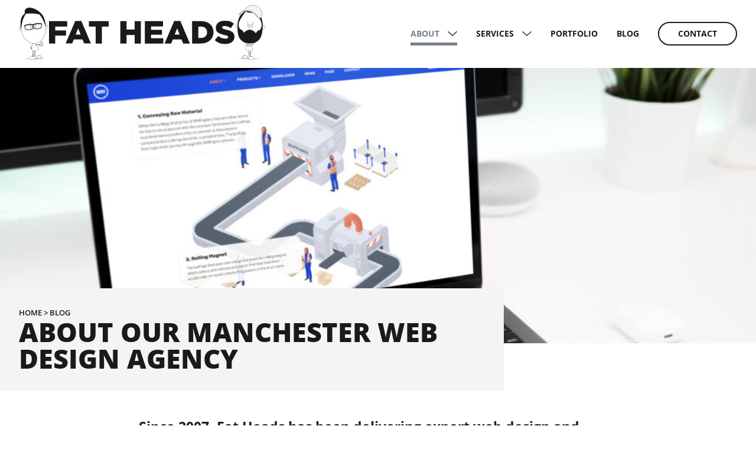

--- FILE ---
content_type: text/css; charset=utf8mb4
request_url: https://fatheads.co.uk/core/cache/min/1/core/themes/fatheads/style.css
body_size: 10266
content:
/*!
Theme Name: fatheads
Theme URI: http://underscores.me/
Author: Underscores.me
Author URI: http://underscores.me/
Description: Description
Version: 1.0.0
Tested up to: 5.4
Requires PHP: 5.6
License: GNU General Public License v2 or later
License URI: LICENSE
Text Domain: fatheads
Tags: custom-background, custom-logo, custom-menu, featured-images, threaded-comments, translation-ready

This theme, like WordPress, is licensed under the GPL.
Use it to make something cool, have fun, and share what you've learned.

fatheads is based on Underscores https://underscores.me/, (C) 2012-2020 Automattic, Inc.
Underscores is distributed under the terms of the GNU GPL v2 or later.

Normalizing styles have been helped along thanks to the fine work of
Nicolas Gallagher and Jonathan Neal https://necolas.github.io/normalize.css/
*/
 
/*! normalize.css v8.0.1 | MIT License | github.com/necolas/normalize.css */
 html{line-height:1.15;-webkit-text-size-adjust:100%}body{margin:0}main{display:block}h1{font-size:2em;margin:.67em 0}hr{box-sizing:content-box;height:0;overflow:visible}pre{font-family:monospace,monospace;font-size:1em}a{background-color:transparent}abbr[title]{border-bottom:none;text-decoration:underline;text-decoration:underline dotted}b,strong{font-weight:bolder}code,kbd,samp{font-family:monospace,monospace;font-size:1em}small{font-size:80%}sub,sup{font-size:75%;line-height:0;position:relative;vertical-align:baseline}sub{bottom:-.25em}sup{top:-.5em}img{border-style:none}button,input,optgroup,select,textarea{font-family:inherit;font-size:100%;line-height:1.15;margin:0}button,input{overflow:visible}button,select{text-transform:none}button,[type="button"],[type="reset"],[type="submit"]{-webkit-appearance:button}button::-moz-focus-inner,[type="button"]::-moz-focus-inner,[type="reset"]::-moz-focus-inner,[type="submit"]::-moz-focus-inner{border-style:none;padding:0}button:-moz-focusring,[type="button"]:-moz-focusring,[type="reset"]:-moz-focusring,[type="submit"]:-moz-focusring{outline:1px dotted ButtonText}fieldset{padding:.35em .75em .625em}legend{box-sizing:border-box;color:inherit;display:table;max-width:100%;padding:0;white-space:normal}progress{vertical-align:baseline}textarea{overflow:auto}[type="checkbox"],[type="radio"]{box-sizing:border-box;padding:0}[type="number"]::-webkit-inner-spin-button,[type="number"]::-webkit-outer-spin-button{height:auto}[type="search"]{-webkit-appearance:textfield;outline-offset:-2px}[type="search"]::-webkit-search-decoration{-webkit-appearance:none}::-webkit-file-upload-button{-webkit-appearance:button;font:inherit}details{display:block}summary{display:list-item}template{display:none}[hidden]{display:none}*,*::before,*::after{box-sizing:inherit}html{box-sizing:border-box}body,button,input,select,optgroup,textarea{color:#404040;font-family:-apple-system,BlinkMacSystemFont,"Segoe UI",Roboto,Oxygen-Sans,Ubuntu,Cantarell,"Helvetica Neue",sans-serif;font-size:1rem;line-height:1.5}h1,h2,h3,h4,h5,h6{clear:both}p{margin-bottom:1.5em}dfn,cite,em,i{font-style:italic}blockquote{margin:0 1.5em}address{margin:0 0 1.5em}pre{background:#eee;font-family:"Courier 10 Pitch",courier,monospace;line-height:1.6;margin-bottom:1.6em;max-width:100%;overflow:auto;padding:1.6em}code,kbd,tt,var{font-family:monaco,consolas,"Andale Mono","DejaVu Sans Mono",monospace}abbr,acronym{border-bottom:1px dotted #666;cursor:help}mark,ins{background:#fff9c0;text-decoration:none}big{font-size:125%}body{background:#fff}hr{background-color:#ccc;border:0;height:1px;margin-bottom:1.5em}ul,ol{margin:0 0 1.5em 3em}ul{list-style:disc}ol{list-style:decimal}li>ul,li>ol{margin-bottom:0;margin-left:1.5em}dt{font-weight:700}dd{margin:0 1.5em 1.5em}embed,iframe,object{max-width:100%}img{height:auto;max-width:100%}figure{margin:1em 0}table{margin:0 0 1.5em;width:100%}.main-navigation{display:block;width:100%}.main-navigation ul{display:none;list-style:none;margin:0;padding-left:0}.main-navigation ul ul{box-shadow:0 3px 3px rgba(0,0,0,.2);float:left;position:absolute;top:100%;left:-999em;z-index:99999}.main-navigation ul ul ul{left:-999em;top:0}.main-navigation ul ul li:hover>ul,.main-navigation ul ul li.focus>ul{display:block;left:auto}.main-navigation ul ul a{width:200px}.main-navigation ul li:hover>ul,.main-navigation ul li.focus>ul{left:auto}.main-navigation li{position:relative}.main-navigation a{display:block;text-decoration:none}.menu-toggle,.main-navigation.toggled ul{display:block}@media screen and (min-width:37.5em){.menu-toggle{display:none}.main-navigation ul{display:flex}}.site-main .comment-navigation,.site-main .posts-navigation,.site-main .post-navigation{margin:0 0 1.5em}.comment-navigation .nav-links,.posts-navigation .nav-links,.post-navigation .nav-links{display:flex}.comment-navigation .nav-previous,.posts-navigation .nav-previous,.post-navigation .nav-previous{flex:1 0 50%}.comment-navigation .nav-next,.posts-navigation .nav-next,.post-navigation .nav-next{text-align:end;flex:1 0 50%}.sticky{display:block}.post,.page{margin:0 0 1.5em}.updated:not(.published){display:none}.page-content,.entry-content,.entry-summary{margin:1.5em 0 0}.page-links{clear:both;margin:0 0 1.5em}.comment-content a{word-wrap:break-word}.bypostauthor{display:block}.widget{margin:0 0 1.5em}.widget select{max-width:100%}.page-content .wp-smiley,.entry-content .wp-smiley,.comment-content .wp-smiley{border:none;margin-bottom:0;margin-top:0;padding:0}.custom-logo-link{display:inline-block}.wp-caption{margin-bottom:1.5em;max-width:100%}.wp-caption img[class*="wp-image-"]{display:block;margin-left:auto;margin-right:auto}.wp-caption .wp-caption-text{margin:.8075em 0}.wp-caption-text{text-align:center}.gallery{margin-bottom:1.5em;display:grid;grid-gap:1.5em}.gallery-item{display:inline-block;text-align:center;width:100%}.gallery-columns-2{grid-template-columns:repeat(2,1fr)}.gallery-columns-3{grid-template-columns:repeat(3,1fr)}.gallery-columns-4{grid-template-columns:repeat(4,1fr)}.gallery-columns-5{grid-template-columns:repeat(5,1fr)}.gallery-columns-6{grid-template-columns:repeat(6,1fr)}.gallery-columns-7{grid-template-columns:repeat(7,1fr)}.gallery-columns-8{grid-template-columns:repeat(8,1fr)}.gallery-columns-9{grid-template-columns:repeat(9,1fr)}.gallery-caption{display:block}.infinite-scroll .posts-navigation,.infinite-scroll.neverending .site-footer{display:none}.infinity-end.neverending .site-footer{display:block}.screen-reader-text{border:0;clip:rect(1px,1px,1px,1px);clip-path:inset(50%);height:1px;margin:-1px;overflow:hidden;padding:0;position:absolute!important;width:1px;word-wrap:normal!important}.screen-reader-text:focus{background-color:#f1f1f1;border-radius:3px;box-shadow:0 0 2px 2px rgba(0,0,0,.6);clip:auto!important;clip-path:none;color:#21759b;display:block;font-size:.875rem;font-weight:700;height:auto;left:5px;line-height:normal;padding:15px 23px 14px;text-decoration:none;top:5px;width:auto;z-index:100000}#primary[tabindex="-1"]:focus{outline:0}.alignleft{float:left;margin-right:1.5em;margin-bottom:1.5em}.alignright{float:right;margin-left:1.5em;margin-bottom:1.5em}.aligncenter{clear:both;display:block;margin-left:auto;margin-right:auto;margin-bottom:1.5em}html{height:100%}body{height:100%;position:relative;margin:0;padding:0;font-variant-numeric:lining-nums}@media screen and (max-width:768px){article img{max-width:100%!important}}img{display:block;margin:0 auto}.div-2-3,.div-1-1,.div-3-2,.div-2-1,.div-3-1,.div-16-9{width:100%;position:relative}.div-2-3:after{content:"";display:block;padding-bottom:133.3333333333%}.div-1-1:after{content:"";display:block;padding-bottom:100%}.div-3-2:after{content:"";display:block;padding-bottom:66.6666666666%}.div-2-1:after{content:"";display:block;padding-bottom:50%}.div-3-1:after{content:"";display:block;padding-bottom:33.3333333333%}.div-16-9:after{content:"";display:block;padding-bottom:56.25%}.img-cover,.img-contain,.img-contain div{overflow:hidden;top:0;bottom:0;left:0;right:0;position:absolute}.img-cover img,.img-cover video{object-fit:cover;object-position:center;width:100%;height:100%}.img-contain img{object-fit:contain;object-position:center;width:100%;height:100%}.h-11,.h-21,.h-23,.r5-h-11{overflow:hidden}.post,.page{margin:0!important}.uppercase{text-transform:uppercase}.fw-100{font-weight:100}.fw-200{font-weight:200}.fw-300{font-weight:300}.fw-400{font-weight:400}.fw-500{font-weight:500}.fw-600{font-weight:600}.fw-700{font-weight:700}.fw-800{font-weight:800}.fw-900{font-weight:900}h1,h2,h3,h4,h5,h6{margin:0;clear:both}a,a:visited,a:link,.alink{text-decoration:none;cursor:pointer;transition:all 0.5s ease-in-out;-moz-transition:all 0.5s ease-in-out;-webkit-transition:all 0.5s ease-in-out;-o-transition:all 0.5s ease-in-out}article h2,article h3,article .h3,article h4{margin:0;margin-bottom:2rem;font-weight:700}article p,article .wp-block-image{margin-top:0;margin-bottom:2rem}article h2{font-size:2em;line-height:1.25em}article h3,article .h3{font-size:1.5em;line-height:1.25em}article h4{font-size:1.25em;line-height:1.25em}article ol,article ul{margin:0 0 2rem}article ol li,article ul li{margin-bottom:.5em}article ol li:last-of-type,article ul li:last-of-type{margin-bottom:0}.display-block{display:block}.position-fixed{position:fixed}.position-relative{position:relative}.position-absolute{position:absolute}.display-inline{display:inline}.display-inline-block{display:inline-block}.overflow-hidden{overflow:hidden}@media screen and (max-width:768px){article h2,article h3,article .h3,article h4,article p,article ol,article ul{margin-bottom:1.5rem}}.flex{display:flex}.flex-wrap{flex-wrap:wrap}.flex-column{justify-content:stretch}.clearfix:after{content:'';display:block;clear:both}.wrapper{max-width:1920px;margin-left:auto;margin-right:auto;position:relative}.table{display:table;height:100%;width:100%;box-sizing:border-box;margin:0!important}.table-cell{display:table-cell;vertical-align:middle}.text-indent{text-indent:-9999px;display:block;width:0;height:0}.ul-no-list{list-style:none;margin:0;padding:0}.fade{opacity:0}.active .fade,.fade.active{opacity:1}svg{display:block;margin:0 auto;overflow:visible;transition:all 0.5s ease-in-out;-moz-transition:all 0.5s ease-in-out;-webkit-transition:all 0.5s ease-in-out;-o-transition:all 0.5s ease-in-out}.border-top{border-top-style:solid}.border-bottom{border-bottom-style:solid}.border-left{border-left-style:solid}.border-right{border-right-style:solid}.border-0{border-width:0}.border-1{border-width:1px}.border-2{border-width:.125rem}.border-3{border-width:3px}.border-4{border-width:.25rem}.border-5{border-width:.3rem}.border-6{border-width:.4rem}.border-8{border-width:.5rem}.border-radius-025{border-radius:.25rem;overflow:hidden}.border-radius-05{border-radius:.5rem;overflow:hidden}.border-radius-1{border-radius:1rem;overflow:hidden}.border-radius-15{border-radius:1.5rem;overflow:hidden}.border-radius-2{border-radius:2rem;overflow:hidden}body,.fs-1{font-size:18px;line-height:1.5em}.fs-065{font-size:.65em;line-height:1.5em}.fs-075{font-size:.75em;line-height:1.5em}.fs-085{font-size:.85em;line-height:1.5em}.fs-125{font-size:1.25em;line-height:1.25em}.fs-15{font-size:1.5em;line-height:1.25em}.fs-2{font-size:2em;line-height:1.25em}.fs-25{font-size:2.5em;line-height:1.25em}.fs-3{font-size:3em;line-height:1em}.fs-4{font-size:4em;line-height:1em}.fs-5{font-size:5em;line-height:1em}.fs-6{font-size:6em;line-height:.85em}.fs-7{font-size:7em;line-height:.85em}.fs-8{font-size:8em;line-height:.85em}.fs-9{font-size:9em;line-height:.85em}.fs-10{font-size:10em;line-height:.85em}.lh-085{line-height:.85em}.lh-1{line-height:1em}.lh-125{line-height:1.25em}.lh-15{line-height:1.5em}.ltsp-015{letter-spacing:.15rem}.mx0,.ml0{margin-left:0}.mx0,.mr0{margin-right:0}.my0,.mt0{margin-top:0}.my0,.mb0{margin-bottom:0}.m0{margin:0}.ml1,.mx1{margin-left:.5rem}.mr1,.mx1{margin-right:.5rem}.mt1,.my1{margin-top:.5rem}.mb1,.my1{margin-bottom:.5rem}.m1{margin:.5rem}.ml2,.mx2{margin-left:1rem}.mr2,.mx2{margin-right:1rem}.mb2,.my2{margin-bottom:1rem}.m2{margin:1rem}.mt2{margin-top:1rem}.mt-3{margin-top:2rem}.ml3,.mx3{margin-left:2rem}.mr3,.mx3{margin-right:2rem}.my2{margin-top:1rem}.mt3,.my3{margin-top:2rem}.mb3,.my3{margin-bottom:2rem}.m3{margin:2rem}.ml4,.mx4{margin-left:3rem}.mr4,.mx4{margin-right:3rem}.mt4,.my4{margin-top:3rem}.mb4,.my4{margin-bottom:3rem}.m4{margin:3rem}.ml5,.mx5{margin-left:4rem}.mr5,.mx5{margin-right:4rem}.mt5,.my5{margin-top:4rem}.mb5,.my5{margin-bottom:4rem}.m5{margin:4rem}.ml6,.mx6{margin-left:5rem}.mr6,.mx6{margin-right:5rem}.mt6,.my6{margin-top:5rem}.mb6,.my6{margin-bottom:5rem}.m6{margin:5rem}.ml7,.mx7{margin-left:6rem}.mr7,.mx7{margin-right:6rem}.mt7,.my7{margin-top:6rem}.mb7,.my7{margin-bottom:6rem}.m7{margin:6rem}.ml8,.mx8{margin-left:7rem}.mr8,.mx8{margin-right:7rem}.mt8,.my8{margin-top:7rem}.mb8,.my8{margin-bottom:7rem}.m8{margin:7rem}.ml9,.mx9{margin-left:8rem}.mr9,.mx9{margin-right:8rem}.mt9,.my9{margin-top:8rem}.mb9,.my9{margin-bottom:8rem}.m9{margin:8rem}.ml10,.mx10{margin-left:9rem}.mr10,.mx10{margin-right:9rem}.mt10,.my10{margin-top:9rem}.mb10,.my10{margin-bottom:9rem}.m10{margin:9rem}.ml11,.mx11{margin-left:10rem}.mr11,.mx11{margin-right:10rem}.mt11,.my11{margin-top:10rem}.mb11,.my11{margin-bottom:10rem}.m11{margin:10rem}.ml12,.mx12{margin-left:11rem}.mr12,.mx12{margin-right:11rem}.mt12,.my12{margin-top:11rem}.mb12,.my12{margin-bottom:11rem}.m12{margin:11rem}.ml13,.mx13{margin-left:12rem}.mr13,.mx13{margin-right:12rem}.mt13,.my13{margin-top:12rem}.mb13,.my13{margin-bottom:12rem}.m13{margin:12rem}.ml14,.mx14{margin-left:13rem}.mr14,.mx14{margin-right:13rem}.mt14,.my14{margin-top:13rem}.mb14,.my14{margin-bottom:13rem}.m14{margin:13rem}.ml15,.mx15{margin-left:14rem}.mr15,.mx15{margin-right:14rem}.mt15,.my15{margin-top:14rem}.mb15,.my15{margin-bottom:14rem}.m15{margin:14rem}.ml16,.mx16{margin-left:15rem}.mr16,.mx16{margin-right:15rem}.mt16,.my16{margin-top:15rem}.mb16,.my16{margin-bottom:15rem}.m16{margin:15rem}.ml17,.mx17{margin-left:16rem}.mr17,.mx17{margin-right:16rem}.mt17,.my17{margin-top:16rem}.mb17,.my17{margin-bottom:16rem}.m17{margin:16rem}.ml18,.mx18{margin-left:17rem}.mr18,.mx18{margin-right:17rem}.mt18,.my18{margin-top:17rem}.mb18,.my18{margin-bottom:17rem}.m18{margin:17rem}.ml19,.mx19{margin-left:18rem}.mr19,.mx19{margin-right:18rem}.mt19,.my19{margin-top:18rem}.mb19,.my19{margin-bottom:18rem}.m19{margin:18rem}.ml20,.mx20{margin-left:19rem}.mr20,.mx20{margin-right:19rem}.mt20,.my20{margin-top:19rem}.mb20,.my20{margin-bottom:19rem}.m20{margin:19rem}.ml21,.mx21{margin-left:20rem}.mr21,.mx21{margin-right:20rem}.mt21,.my21{margin-top:20rem}.mb21,.my21{margin-bottom:20rem}.m21{margin:20rem}.mx-1{margin-left:-.5rem;margin-right:-.5rem}.mx-2{margin-left:-1rem;margin-right:-1rem}.mx-3{margin-left:-2rem;margin-right:-2rem}.px0,.pl0{padding-left:0}.px0,.pr0{padding-right:0}.py0,.pt0{padding-top:0}.py0,.pb0{padding-bottom:0}.p0{padding:0}.pl1,.px1{padding-left:.5rem}.pr1,.px1{padding-right:.5rem}.pt1,.py1{padding-top:.5rem}.pb1,.py1{padding-bottom:.5rem}.p1{padding:.5rem}.pt2,.py2{padding-top:1rem}.pb2,.py2{padding-bottom:1rem}.pl2,.px2{padding-left:1rem}.pr2,.px2{padding-right:1rem}.p2{padding:1rem}.pt3,.py3{padding-top:2rem}.pb3,.py3{padding-bottom:2rem}.pl3,.px3{padding-left:2rem}.pr3,.px3{padding-right:2rem}.p3{padding:2rem}.pt4,.py4{padding-top:3rem}.pb4,.py4{padding-bottom:3rem}.pl4,.px4{padding-left:3rem}.pr4,.px4{padding-right:3rem}.p4{padding:3rem}.pt5,.py5{padding-top:4rem}.pb5,.py5{padding-bottom:4rem}.pl5,.px5{padding-left:4rem}.pr5,.px5{padding-right:4rem}.p5{padding:4rem}.pt6,.py6{padding-top:5rem}.pb6,.py6{padding-bottom:5rem}.pl6,.px6{padding-left:5rem}.pr6,.px6{padding-right:5rem}.p6{padding:5rem}.pt7,.py7{padding-top:6rem}.pb7,.py7{padding-bottom:6rem}.pl7,.px7{padding-left:6rem}.pr7,.px7{padding-right:6rem}.p7{padding:6rem}.pt8,.py8{padding-top:7rem}.pb8,.py8{padding-bottom:7rem}.pl8,.px8{padding-left:7rem}.pr8,.px8{padding-right:7rem}.p8{padding:7rem}.pt9,.py9{padding-top:8rem}.pb9,.py9{padding-bottom:8rem}.pl9,.px9{padding-left:8rem}.pr9,.px9{padding-right:8rem}.p9{padding:8rem}.pt10,.py10{padding-top:9rem}.pb10,.py10{padding-bottom:9rem}.pl10,.px10{padding-left:9rem}.pr10,.px10{padding-right:9rem}.p10{padding:9rem}.pl11,.px11{padding-left:10rem}.pr11,.px11{padding-right:10rem}.pt11,.py11{padding-top:10rem}.pb11,.py11{padding-bottom:10rem}.p11{padding:10rem}.pl12,.px12{padding-left:11rem}.pr12,.px12{padding-right:11rem}.pt12,.py12{padding-top:11rem}.pb12,.py12{padding-bottom:11rem}.p12{padding:11rem}.pl13,.px13{padding-left:12rem}.pr13,.px13{padding-right:12rem}.pt13,.py13{padding-top:12rem}.pb13,.py13{padding-bottom:12rem}.p13{padding:12rem}.pl14,.px14{padding-left:13rem}.pr14,.px14{padding-right:13rem}.pt14,.py14{padding-top:13rem}.pb14,.py14{padding-bottom:13rem}.p14{padding:13rem}.pl15,.px15{padding-left:14rem}.pr15,.px15{padding-right:14rem}.pt15,.py15{padding-top:14rem}.pb15,.py15{padding-bottom:14rem}.p15{padding:14rem}.pl16,.px16{padding-left:15rem}.pr16,.px16{padding-right:15rem}.pt16,.py16{padding-top:15rem}.pb16,.py16{padding-bottom:15rem}.p16{padding:15rem}.pl17,.px17{padding-left:16rem}.pr17,.px17{padding-right:16rem}.pt17,.py17{padding-top:16rem}.pb17,.py17{padding-bottom:16rem}.p17{padding:16rem}.pl18,.px18{padding-left:17rem}.pr18,.px18{padding-right:17rem}.pt18,.py18{padding-top:17rem}.pb18,.py18{padding-bottom:17rem}.p18{padding:17rem}.pl19,.px19{padding-left:18rem}.pr19,.px19{padding-right:18rem}.pt19,.py19{padding-top:18rem}.pb19,.py19{padding-bottom:18rem}.p19{padding:18rem}.pl20,.px20{padding-left:19rem}.pr20,.px20{padding-right:19rem}.pt20,.py20{padding-top:19rem}.pb20,.py20{padding-bottom:19rem}.p20{padding:19rem}.pl21,.px21{padding-left:20rem}.pr21,.px21{padding-right:20rem}.pt21,.py21{padding-top:20rem}.pb21,.py21{padding-bottom:20rem}.p21{padding:20rem}.bottom-auto{bottom:auto}.top-auto{top:auto}.left-auto{left:auto}.right-auto{right:auto}.bottom-0{bottom:0}.top-0{top:0}.left-0{left:0}.right-0{right:0}.bottom-1{bottom:.5rem}.top-1{top:.5rem}.left-1{left:.5rem}.right-1{right:.5rem}.bottom-2{bottom:1rem}.top-2{top:1rem}.left-2{left:1rem}.right-2{right:1rem}.bottom-3{bottom:2rem}.top-3{top:2rem}.left-3{left:2rem}.right-3{right:2rem}.bottom-4{bottom:3rem}.top-4{top:3rem}.left-4{left:3rem}.right-4{right:3rem}.bottom-5{bottom:4rem}.top-5{top:4rem}.left-5{left:4rem}.right-5{right:4rem}.col{float:left;box-sizing:border-box}.col-right{float:right}.col-none{float:none}.col-1{width:8.3333333333%}.col-2{width:16.6666666667%}.col-3{width:25%}.col-4{width:33.3333333333%}.col-5{width:41.6666666667%}.col-6{width:50%}.col-7{width:58.3333333333%}.col-8{width:66.6666666667%}.col-9{width:75%}.col-10{width:83.3333333333%}.col-11{width:91.6666666667%}.col-12{width:100%}.pre-col-1{margin-left:8.3333333333%}.pre-col-2{margin-left:16.6666666667%}.pre-col-3{margin-left:25%}.pre-col-4{margin-left:33.3333333333%}.pre-col-5{margin-left:41.6666666667%}.pre-col-6{margin-left:50%}.pre-col-7{margin-left:58.3333333333%}.pre-col-8{margin-left:66.6666666667%}.pre-col-9{margin-left:83.3333333333%}.post-col-1{margin-right:8.3333333333%}.post-col-2{margin-right:16.6666666667%}.post-col-3{margin-right:25%}.post-col-4{margin-right:33.3333333333%}.post-col-5{margin-right:41.6666666667%}.post-col-6{margin-right:50%}.post-col-7{margin-right:58.3333333333%}.post-col-8{margin-right:66.6666666667%}.post-col-9{margin-right:83.3333333333%}.text-right{text-align:right}.text-center{text-align:center}.display-none{display:none}.r1-display,.r2-display,.r3-display,.r4-display,.r5-display{display:none!important}@media screen and (max-width:1920px){body,.fs-1,.r1-fs-1{font-size:17px;line-height:1.5em}.r1-fs-065{font-size:.65em;line-height:1.5em}.r1-fs-075{font-size:.75em;line-height:1.5em}.r1-fs-085{font-size:.85em;line-height:1.5em}.r1-fs-125{font-size:1.25em;line-height:1.25em}.r1-fs-15{font-size:1.5em;line-height:1.25em}.r1-fs-2{font-size:2em;line-height:1.25em}.r1-fs-25{font-size:2.5em;line-height:1.25em}.r1-fs-3{font-size:3em;line-height:1.25em}.r1-fs-4{font-size:4em;line-height:1.25em}.r1-fs-5{font-size:5em;line-height:1.25em}.r1-fs-6{font-size:6em;line-height:.85em}.r1-fs-7{font-size:7em;line-height:.85em}.r1-fs-8{font-size:8em;line-height:.85em}.r1-fs-9{font-size:9em;line-height:.85em}.r1-fs-10{font-size:10em;line-height:.85em}.r1-lh-085{line-height:.85em}.r1-lh-1{line-height:1em}.r1-lh-125{line-height:1.25em}.r1-lh-15{line-height:1.5em}.r1-mx0,.r1-ml0{margin-left:0}.r1-mx0,.r1-mr0{margin-right:0}.r1-my0,.r1-mt0{margin-top:0}.r1-my0,.r1-mb0{margin-bottom:0}.r1-m0{margin:0}.r1-ml1,.r1-mx1{margin-left:.5rem}.r1-mr1,.r1-mx1{margin-right:.5rem}.r1-mt1,.r1-my1{margin-top:.5rem}.r1-mb1,.r1-my1{margin-bottom:.5rem}.r1-m1{margin:.5rem}.r1-ml2,.r1-mx2{margin-left:1rem}.r1-mr2,.r1-mx2{margin-right:1rem}.r1-mb2,.r1-my2{margin-bottom:1rem}.r1-m2{margin:1rem}.r1-mt2{margin-top:1rem}.r1-mt-3{margin-top:-2rem}.r1-ml3,.r1-mx3{margin-left:2rem}.r1-mr3,.r1-mx3{margin-right:2rem}.r1-my2{margin-top:1rem}.r1-mt3,.r1-my3{margin-top:2rem}.r1-mb3,.r1-my3{margin-bottom:2rem}.r1-m3{margin:2rem}.r1-ml4,.r1-mx4{margin-left:3rem}.r1-mr4,.r1-mx4{margin-right:3rem}.r1-mt4,.r1-my4{margin-top:3rem}.r1-mb4,.r1-my4{margin-bottom:3rem}.r1-m4{margin:3rem}.r1-ml5,.r1-mx5{margin-left:4rem}.r1-mr5,.r1-mx5{margin-right:4rem}.r1-mt5,.r1-my5{margin-top:4rem}.r1-mb5,.r1-my5{margin-bottom:4rem}.r1-m5{margin:4rem}.r1-ml6,.r1-mx6{margin-left:5rem}.r1-mr6,.r1-mx6{margin-right:5rem}.r1-mt6,.r1-my6{margin-top:5rem}.r1-mb6,.r1-my6{margin-bottom:5rem}.r1-m6{margin:5rem}.r1-ml7,.r1-mx7{margin-left:6rem}.r1-mr7,.r1-mx7{margin-right:6rem}.r1-mt7,.r1-my7{margin-top:6rem}.r1-mb7,.r1-my7{margin-bottom:6rem}.r1-m7{margin:6rem}.r1-ml8,.r1-mx8{margin-left:7rem}.r1-mr8,.r1-mx8{margin-right:7rem}.r1-mt8,.r1-my8{margin-top:7rem}.r1-mb8,.r1-my8{margin-bottom:7rem}.r1-m8{margin:7rem}.r1-ml9,.r1-mx9{margin-left:8rem}.r1-mr9,.r1-mx9{margin-right:8rem}.r1-mt9,.r1-my9{margin-top:8rem}.r1-mb9,.r1-my9{margin-bottom:8rem}.r1-m9{margin:8rem}.r1-ml10,.r1-mx10{margin-left:9rem}.r1-mr10,.r1-mx10{margin-right:9rem}.r1-mt10,.r1-my10{margin-top:9rem}.r1-mb10,.r1-my10{margin-bottom:9rem}.r1-m10{margin:9rem}.r1-ml11,.r1-mx11{margin-left:10rem}.r1-mr11,.r1-mx11{margin-right:10rem}.r1-mt11,.r1-my11{margin-top:10rem}.r1-mb11,.r1-my11{margin-bottom:10rem}.r1-m11{margin:10rem}.r1-ml12,.r1-mx12{margin-left:11rem}.r1-mr12,.r1-mx12{margin-right:11rem}.r1-mt12,.r1-my12{margin-top:11rem}.r1-mb12,.r1-my12{margin-bottom:11rem}.r1-m12{margin:11rem}.r1-ml13,.r1-mx13{margin-left:12rem}.r1-mr13,.r1-mx13{margin-right:12rem}.r1-mt13,.r1-my13{margin-top:12rem}.r1-mb13,.r1-my13{margin-bottom:12rem}.r1-m13{margin:12rem}.r1-ml14,.r1-mx14{margin-left:13rem}.r1-mr14,.r1-mx14{margin-right:13rem}.r1-mt14,.r1-my14{margin-top:13rem}.r1-mb14,.r1-my14{margin-bottom:13rem}.r1-m14{margin:13rem}.r1-ml15,.r1-mx15{margin-left:14rem}.r1-mr15,.r1-mx15{margin-right:14rem}.r1-mt15,.r1-my15{margin-top:14rem}.r1-mb15,.r1-my15{margin-bottom:14rem}.r1-m15{margin:14rem}.r1-ml16,.r1-mx16{margin-left:15rem}.r1-mr16,.r1-mx16{margin-right:15rem}.r1-mt16,.r1-my16{margin-top:15rem}.r1-mb16,.r1-my16{margin-bottom:15rem}.r1-m16{margin:15rem}.r1-ml17,.r1-mx17{margin-left:16rem}.r1-mr17,.r1-mx17{margin-right:16rem}.r1-mt17,.r1-my17{margin-top:16rem}.r1-mb17,.r1-my17{margin-bottom:16rem}.r1-m17{margin:16rem}.r1-ml18,.r1-mx18{margin-left:17rem}.r1-mr18,.r1-mx18{margin-right:17rem}.r1-mt18,.r1-my18{margin-top:17rem}.r1-mb18,.r1-my18{margin-bottom:17rem}.r1-m18{margin:17rem}.r1-ml19,.r1-mx19{margin-left:18rem}.r1-mr19,.r1-mx19{margin-right:18rem}.r1-mt19,.r1-my19{margin-top:18rem}.r1-mb19,.r1-my19{margin-bottom:18rem}.r1-m19{margin:18rem}.r1-ml20,.r1-mx20{margin-left:19rem}.r1-mr20,.r1-mx20{margin-right:19rem}.r1-mt20,.r1-my20{margin-top:19rem}.r1-mb20,.r1-my20{margin-bottom:19rem}.r1-m20{margin:19rem}.r1-ml21,.r1-mx21{margin-left:20rem}.r1-mr21,.r1-mx21{margin-right:20rem}.r1-mt21,.r1-my21{margin-top:20rem}.r1-mb21,.r1-my21{margin-bottom:20rem}.r1-m21{margin:20rem}.r1-mx-1{margin-left:-.5rem;margin-right:-.5rem}.r1-mx-2{margin-left:-1rem;margin-right:-1rem}.r1-mx-3{margin-left:-2rem;margin-right:-2rem}.r1-px0,.r1-pl0{padding-left:0}.r1-px0,.r1-pr0{padding-right:0}.r1-py0,.r1-pt0{padding-top:0}.r1-py0,.r1-pb0{padding-bottom:0}.r1-p0{padding:0}.r1-pl1,.r1-px1{padding-left:.5rem}.r1-pr1,.r1-px1{padding-right:.5rem}.r1-pt1,.r1-py1{padding-top:.5rem}.r1-pb1,.r1-py1{padding-bottom:.5rem}.r1-p1{padding:.5rem}.r1-pt2,.r1-py2{padding-top:1rem}.r1-pb2,.r1-py2{padding-bottom:1rem}.r1-pl2,.r1-px2{padding-left:1rem}.r1-pr2,.r1-px2{padding-right:1rem}.r1-p2{padding:1rem}.r1-pt3,.r1-py3{padding-top:2rem}.r1-pb3,.r1-py3{padding-bottom:2rem}.r1-pl3,.r1-px3{padding-left:2rem}.r1-pr3,.r1-px3{padding-right:2rem}.r1-p3{padding:2rem}.r1-pt4,.r1-py4{padding-top:3rem}.r1-pb4,.r1-py4{padding-bottom:3rem}.r1-pl4,.r1-px4{padding-left:3rem}.r1-pr4,.r1-px4{padding-right:3rem}.r1-p4{padding:3rem}.r1-pt5,.r1-py5{padding-top:4rem}.r1-pb5,.r1-py5{padding-bottom:4rem}.r1-pl5,.r1-px5{padding-left:4rem}.r1-pr5,.r1-px5{padding-right:4rem}.r1-p5{padding:4rem}.r1-pt6,.r1-py6{padding-top:5rem}.r1-pb6,.r1-py6{padding-bottom:5rem}.r1-pl6,.r1-px6{padding-left:5rem}.r1-pr6,.r1-px6{padding-right:5rem}.r1-p6{padding:5rem}.r1-pt7,.r1-py7{padding-top:6rem}.r1-pb7,.r1-py7{padding-bottom:6rem}.r1-pl7,.r1-px7{padding-left:6rem}.r1-pr7,.r1-px7{padding-right:6rem}.r1-p7{padding:6rem}.r1-pt8,.r1-py8{padding-top:7rem}.r1-pb8,.r1-py8{padding-bottom:7rem}.r1-pl8,.r1-px8{padding-left:7rem}.r1-pr8,.r1-px8{padding-right:7rem}.r1-p8{padding:7rem}.r1-pt9,.r1-py9{padding-top:8rem}.r1-pb9,.r1-py9{padding-bottom:8rem}.r1-pl9,.r1-px9{padding-left:8rem}.r1-pr9,.r1-px9{padding-right:8rem}.r1-p9{padding:8rem}.r1-pt10,.r1-py10{padding-top:9rem}.r1-pb10,.r1-py10{padding-bottom:9rem}.r1-pl10,.r1-px10{padding-left:9rem}.r1-pr10,.r1-px10{padding-right:9rem}.r1-p10{padding:9rem}.r1-pl11,.r1-px11{padding-left:10rem}.r1-pr11,.r1-px11{padding-right:10rem}.r1-pt11,.r1-py11{padding-top:10rem}.r1-pb11,.r1-py11{padding-bottom:10rem}.r1-p11{padding:10rem}.r1-pl12,.r1-px12{padding-left:11rem}.r1-pr12,.r1-px12{padding-right:11rem}.r1-pt12,.r1-py12{padding-top:11rem}.r1-pb12,.r1-py12{padding-bottom:11rem}.r1-p12{padding:11rem}.r1-pl13,.r1-px13{padding-left:12rem}.r1-pr13,.r1-px13{padding-right:12rem}.r1-pt13,.r1-py13{padding-top:12rem}.r1-pb13,.r1-py13{padding-bottom:12rem}.r1-p13{padding:12rem}.r1-pl14,.r1-px14{padding-left:13rem}.r1-pr14,.r1-px14{padding-right:13rem}.r1-pt14,.r1-py14{padding-top:13rem}.r1-pb14,.r1-py14{padding-bottom:13rem}.r1-p14{padding:13rem}.r1-pl15,.r1-px15{padding-left:14rem}.r1-pr15,.r1-px15{padding-right:14rem}.r1-pt15,.r1-py15{padding-top:14rem}.r1-pb15,.r1-py15{padding-bottom:14rem}.r1-p15{padding:14rem}.r1-pl16,.r1-px16{padding-left:15rem}.r1-pr16,.r1-px16{padding-right:15rem}.r1-pt16,.r1-py16{padding-top:15rem}.r1-pb16,.r1-py16{padding-bottom:15rem}.r1-p16{padding:15rem}.r1-pl17,.r1-px17{padding-left:16rem}.r1-pr17,.r1-px17{padding-right:16rem}.r1-pt17,.r1-py17{padding-top:16rem}.r1-pb17,.r1-py17{padding-bottom:16rem}.r1-p17{padding:16rem}.r1-pl18,.r1-px18{padding-left:17rem}.r1-pr18,.r1-px18{padding-right:17rem}.r1-pt18,.r1-py18{padding-top:17rem}.r1-pb18,.r1-py18{padding-bottom:17rem}.r1-p18{padding:17rem}.r1-pl19,.r1-px19{padding-left:18rem}.r1-pr19,.r1-px19{padding-right:18rem}.r1-pt19,.r1-py19{padding-top:18rem}.r1-pb19,.r1-py19{padding-bottom:18rem}.r1-p19{padding:18rem}.r1-pl20,.r1-px20{padding-left:19rem}.r1-pr20,.r1-px20{padding-right:19rem}.r1-pt20,.r1-py20{padding-top:19rem}.r1-pb20,.r1-py20{padding-bottom:19rem}.r1-p20{padding:19rem}.r1-pl21,.r1-px21{padding-left:20rem}.r1-pr21,.r1-px21{padding-right:20rem}.r1-pt21,.r1-py21{padding-top:20rem}.r1-pb21,.r1-py21{padding-bottom:20rem}.r1-p21{padding:20rem}.r1-bottom-auto{bottom:auto}.r1-top-auto{top:auto}.r1-left-auto{left:auto}.r1-right-auto{right:auto}.r1-bottom-0{bottom:0}.r1-top-0{top:0}.r1-left-0{left:0}.r1-right-0{right:0}.r1-bottom-1{bottom:.5rem}.r1-top-1{top:.5rem}.r1-left-1{left:.5rem}.r1-right-1{right:.5rem}.r1-bottom-2{bottom:1rem}.r1-top-2{top:1rem}.r1-left-2{left:1rem}.r1-right-2{right:1rem}.r1-bottom-3{bottom:2rem}.r1-top-3{top:2rem}.r1-left-3{left:2rem}.r1-right-3{right:2rem}.r1-bottom-4{bottom:3rem}.r1-top-4{top:3rem}.r1-left-4{left:3rem}.r1-right-4{right:3rem}.r1-bottom-5{bottom:4rem}.r1-top-5{top:4rem}.r1-left-5{left:4rem}.r1-right-5{right:4rem}.r1-col{float:left;overflow:hidden;box-sizing:border-box}.r1-col-right{float:right}.r1-col-none{float:none}.r1-col-1{width:8.3333333333%}.r1-col-2{width:16.6666666667%}.r1-col-3{width:25%}.r1-col-4{width:33.3333333333%}.r1-col-5{width:41.6666666667%}.r1-col-6{width:50%}.r1-col-7{width:58.3333333333%}.r1-col-8{width:66.6666666667%}.r1-col-9{width:75%}.r1-col-10{width:83.3333333333%}.r1-col-11{width:91.6666666667%}.r1-col-12{width:100%}.r1-pre-col-0{margin-left:0}.r1-pre-col-1{margin-left:8.3333333333%}.r1-pre-col-2{margin-left:16.6666666667%}.r1-pre-col-3{margin-left:25%}.r1-pre-col-4{margin-left:33.3333333333%}.r1-pre-col-5{margin-left:41.6666666667%}.r1-pre-col-6{margin-left:50%}.r1-pre-col-7{margin-left:58.3333333333%}.r1-pre-col-8{margin-left:66.6666666667%}.r1-pre-col-9{margin-left:83.3333333333%}.r1-post-col-0{margin-right:0}.r1-post-col-1{margin-right:8.3333333333%}.r1-post-col-2{margin-right:16.6666666667%}.r1-post-col-3{margin-right:25%}.r1-post-col-4{margin-right:33.3333333333%}.r1-post-col-5{margin-right:41.6666666667%}.r1-post-col-6{margin-right:50%}.r1-post-col-7{margin-right:58.3333333333%}.r1-post-col-8{margin-right:66.6666666667%}.r1-post-col-9{margin-right:83.3333333333%}.r1-text-left{text-align:left}.r1-text-right{text-align:right}.r1-text-center{text-align:center}.r1-display{display:block!important}.r1-display-none{display:none!important}.r1-div-1-1:after{padding-bottom:100%}.r1-div-3-2:after{padding-bottom:66.6666666666%}.r1-div-2-1:after{padding-bottom:50%}.r1-hide-1 .col:nth-child(1){display:none}.r1-hide-2 .col:nth-child(2){display:none}.r1-hide-3 .col:nth-child(3){display:none}.r1-hide-4 .col:nth-child(4){display:none}}@media screen and (max-width:1440px){body,.fs-1,.r2-fs-1{font-size:16px;line-height:1.5em}.r2-fs-065{font-size:.65em;line-height:1.5em}.r2-fs-075{font-size:.75em;line-height:1.5em}.r2-fs-085{font-size:.85em;line-height:1.5em}.r2-fs-125{font-size:1.25em;line-height:1.25em}.r2-fs-15{font-size:1.5em;line-height:1.25em}.r2-fs-2{font-size:2em;line-height:1.25em}.r2-fs-25{font-size:2.5em;line-height:1.25em}.r2-fs-3{font-size:3em;line-height:1.25em}.r2-fs-4{font-size:4em;line-height:1.25em}.r2-fs-5{font-size:5em;line-height:1.25em}.r2-fs-6{font-size:6em;line-height:.85em}.r2-fs-7{font-size:7em;line-height:.85em}.r2-fs-8{font-size:8em;line-height:.85em}.r2-fs-9{font-size:9em;line-height:.85em}.r2-fs-10{font-size:10em;line-height:.85em}.r2-lh-085{line-height:.85em}.r2-lh-1{line-height:1em}.r2-lh-125{line-height:1.25em}.r2-lh-15{line-height:1.5em}.r2-mx0,.r2-ml0{margin-left:0}.r2-mx0,.r2-mr0{margin-right:0}.r2-my0,.r2-mt0{margin-top:0}.r2-my0,.r2-mb0{margin-bottom:0}.r2-m0{margin:0}.r2-ml1,.r2-mx1{margin-left:.5rem}.r2-mr1,.r2-mx1{margin-right:.5rem}.r2-mt1,.r2-my1{margin-top:.5rem}.r2-mb1,.r2-my1{margin-bottom:.5rem}.r2-m1{margin:.5rem}.r2-ml2,.r2-mx2{margin-left:1rem}.r2-mr2,.r2-mx2{margin-right:1rem}.r2-mb2,.r2-my2{margin-bottom:1rem}.r2-m2{margin:1rem}.r2-mt2{margin-top:1rem}.r2-mt-3{margin-top:-2rem}.r2-ml3,.r2-mx3{margin-left:2rem}.r2-mr3,.r2-mx3{margin-right:2rem}.r2-my2{margin-top:1rem}.r2-mt3,.r2-my3{margin-top:2rem}.r2-mb3,.r2-my3{margin-bottom:2rem}.r2-m3{margin:2rem}.r2-ml4,.r2-mx4{margin-left:3rem}.r2-mr4,.r2-mx4{margin-right:3rem}.r2-mt4,.r2-my4{margin-top:3rem}.r2-mb4,.r2-my4{margin-bottom:3rem}.r2-m4{margin:3rem}.r2-ml5,.r2-mx5{margin-left:4rem}.r2-mr5,.r2-mx5{margin-right:4rem}.r2-mt5,.r2-my5{margin-top:4rem}.r2-mb5,.r2-my5{margin-bottom:4rem}.r2-m5{margin:4rem}.r2-ml6,.r2-mx6{margin-left:5rem}.r2-mr6,.r2-mx6{margin-right:5rem}.r2-mt6,.r2-my6{margin-top:5rem}.r2-mb6,.r2-my6{margin-bottom:5rem}.r2-m6{margin:5rem}.r2-ml7,.r2-mx7{margin-left:6rem}.r2-mr7,.r2-mx7{margin-right:6rem}.r2-mt7,.r2-my7{margin-top:6rem}.r2-mb7,.r2-my7{margin-bottom:6rem}.r2-m7{margin:6rem}.r2-ml8,.r2-mx8{margin-left:7rem}.r2-mr8,.r2-mx8{margin-right:7rem}.r2-mt8,.r2-my8{margin-top:7rem}.r2-mb8,.r2-my8{margin-bottom:7rem}.r2-m8{margin:7rem}.r2-ml9,.r2-mx9{margin-left:8rem}.r2-mr9,.r2-mx9{margin-right:8rem}.r2-mt9,.r2-my9{margin-top:8rem}.r2-mb9,.r2-my9{margin-bottom:8rem}.r2-m9{margin:8rem}.r2-ml10,.r2-mx10{margin-left:9rem}.r2-mr20,.r2-mx10{margin-right:9rem}.r2-mt10,.r2-my10{margin-top:9rem}.r2-mb10,.r2-my10{margin-bottom:9rem}.r2-m10{margin:9rem}.r2-ml11,.r2-mx11{margin-left:10rem}.r2-mr21,.r2-mx11{margin-right:10rem}.r2-mt11,.r2-my11{margin-top:10rem}.r2-mb11,.r2-my11{margin-bottom:10rem}.r2-m11{margin:10rem}.r2-ml12,.r2-mx12{margin-left:11rem}.r2-mr22,.r2-mx12{margin-right:11rem}.r2-mt12,.r2-my12{margin-top:11rem}.r2-mb12,.r2-my12{margin-bottom:11rem}.r2-m12{margin:11rem}.r2-ml13,.r2-mx13{margin-left:12rem}.r2-mr23,.r2-mx13{margin-right:12rem}.r2-mt13,.r2-my13{margin-top:12rem}.r2-mb13,.r2-my13{margin-bottom:12rem}.r2-m13{margin:12rem}.r2-ml14,.r2-mx14{margin-left:13rem}.r2-mr24,.r2-mx14{margin-right:13rem}.r2-mt14,.r2-my14{margin-top:13rem}.r2-mb14,.r2-my14{margin-bottom:13rem}.r2-m14{margin:13rem}.r2-ml15,.r2-mx15{margin-left:14rem}.r2-mr25,.r2-mx15{margin-right:14rem}.r2-mt15,.r2-my15{margin-top:14rem}.r2-mb15,.r2-my15{margin-bottom:14rem}.r2-m15{margin:14rem}.r2-ml16,.r2-mx16{margin-left:15rem}.r2-mr26,.r2-mx16{margin-right:15rem}.r2-mt16,.r2-my16{margin-top:15rem}.r2-mb16,.r2-my16{margin-bottom:15rem}.r2-m16{margin:15rem}.r2-ml17,.r2-mx17{margin-left:16rem}.r2-mr27,.r2-mx17{margin-right:16rem}.r2-mt17,.r2-my17{margin-top:16rem}.r2-mb17,.r2-my17{margin-bottom:16rem}.r2-m17{margin:16rem}.r2-ml18,.r2-mx18{margin-left:17rem}.r2-mr28,.r2-mx18{margin-right:17rem}.r2-mt18,.r2-my18{margin-top:17rem}.r2-mb18,.r2-my18{margin-bottom:17rem}.r2-m18{margin:17rem}.r2-ml19,.r2-mx19{margin-left:18rem}.r2-mr29,.r2-mx19{margin-right:18rem}.r2-mt19,.r2-my19{margin-top:18rem}.r2-mb19,.r2-my19{margin-bottom:18rem}.r2-m19{margin:18rem}.r2-ml20,.r2-mx20{margin-left:19rem}.r2-mr20,.r2-mx20{margin-right:19rem}.r2-mt20,.r2-my20{margin-top:19rem}.r2-mb20,.r2-my20{margin-bottom:19rem}.r2-m20{margin:19rem}.r2-ml21,.r2-mx21{margin-left:20rem}.r2-mr21,.r2-mx21{margin-right:20rem}.r2-mt21,.r2-my21{margin-top:20rem}.r2-mb21,.r2-my21{margin-bottom:20rem}.r2-m21{margin:20rem}.r2-mx-1{margin-left:-.5rem;margin-right:-.5rem}.r2-mx-2{margin-left:-1rem;margin-right:-1rem}.r2-mx-3{margin-left:-2rem;margin-right:-2rem}.r2-px0,.r2-pl0{padding-left:0}.r2-px0,.r2-pr0{padding-right:0}.r2-py0,.r2-pt0{padding-top:0}.r2-py0,.r2-pb0{padding-bottom:0}.r2-p0{padding:0}.r2-pl1,.r2-px1{padding-left:.5rem}.r2-pr2,.r2-px1{padding-right:.5rem}.r2-pt1,.r2-py1{padding-top:.5rem}.r2-pb1,.r2-py1{padding-bottom:.5rem}.r2-p1{padding:.5rem}.r2-pt2,.r2-py2{padding-top:1rem}.r2-pb2,.r2-py2{padding-bottom:1rem}.r2-pl2,.r2-px2{padding-left:1rem}.r2-pr2,.r2-px2{padding-right:1rem}.r2-p2{padding:1rem}.r2-pt3,.r2-py3{padding-top:2rem}.r2-pb3,.r2-py3{padding-bottom:2rem}.r2-pl3,.r2-px3{padding-left:2rem}.r2-pr3,.r2-px3{padding-right:2rem}.r2-p3{padding:2rem}.r2-pt4,.r2-py4{padding-top:3rem}.r2-pb4,.r2-py4{padding-bottom:3rem}.r2-pl4,.r2-px4{padding-left:3rem}.r2-pr4,.r2-px4{padding-right:3rem}.r2-p4{padding:3rem}.r2-pt5,.r2-py5{padding-top:4rem}.r2-pb5,.r2-py5{padding-bottom:4rem}.r2-pl5,.r2-px5{padding-left:4rem}.r2-pr5,.r2-px5{padding-right:4rem}.r2-p5{padding:4rem}.r2-pt6,.r2-py6{padding-top:5rem}.r2-pb6,.r2-py6{padding-bottom:5rem}.r2-pl6,.r2-px6{padding-left:5rem}.r2-pr6,.r2-px6{padding-right:5rem}.r2-p6{padding:5rem}.r2-pt7,.r2-py7{padding-top:6rem}.r2-pb7,.r2-py7{padding-bottom:6rem}.r2-pl7,.r2-px7{padding-left:6rem}.r2-pr7,.r2-px7{padding-right:6rem}.r2-p7{padding:6rem}.r2-pt8,.r2-py8{padding-top:7rem}.r2-pb8,.r2-py8{padding-bottom:7rem}.r2-pl8,.r2-px8{padding-left:7rem}.r2-pr8,.r2-px8{padding-right:7rem}.r2-p8{padding:7rem}.r2-pt9,.r2-py9{padding-top:8rem}.r2-pb9,.r2-py9{padding-bottom:8rem}.r2-pl9,.r2-px9{padding-left:8rem}.r2-pr9,.r2-px9{padding-right:8rem}.r2-p9{padding:8rem}.r2-pt10,.r2-py10{padding-top:9rem}.r2-pb10,.r2-py10{padding-bottom:9rem}.r2-pl10,.r2-px10{padding-left:9rem}.r2-pr20,.r2-px10{padding-right:9rem}.r2-p10{padding:9rem}.r2-pl11,.r2-px11{padding-left:10rem}.r2-pr21,.r2-px11{padding-right:10rem}.r2-pt11,.r2-py11{padding-top:10rem}.r2-pb11,.r2-py11{padding-bottom:10rem}.r2-p11{padding:10rem}.r2-pl12,.r2-px12{padding-left:11rem}.r2-pr22,.r2-px12{padding-right:11rem}.r2-pt12,.r2-py12{padding-top:11rem}.r2-pb12,.r2-py12{padding-bottom:11rem}.r2-p12{padding:11rem}.r2-pl13,.r2-px13{padding-left:12rem}.r2-pr23,.r2-px13{padding-right:12rem}.r2-pt13,.r2-py13{padding-top:12rem}.r2-pb13,.r2-py13{padding-bottom:12rem}.r2-p13{padding:12rem}.r2-pl14,.r2-px14{padding-left:13rem}.r2-pr24,.r2-px14{padding-right:13rem}.r2-pt14,.r2-py14{padding-top:13rem}.r2-pb14,.r2-py14{padding-bottom:13rem}.r2-p14{padding:13rem}.r2-pl15,.r2-px15{padding-left:14rem}.r2-pr25,.r2-px15{padding-right:14rem}.r2-pt15,.r2-py15{padding-top:14rem}.r2-pb15,.r2-py15{padding-bottom:14rem}.r2-p15{padding:14rem}.r2-pl16,.r2-px16{padding-left:15rem}.r2-pr26,.r2-px16{padding-right:15rem}.r2-pt16,.r2-py16{padding-top:15rem}.r2-pb16,.r2-py16{padding-bottom:15rem}.r2-p16{padding:15rem}.r2-pl17,.r2-px17{padding-left:16rem}.r2-pr27,.r2-px17{padding-right:16rem}.r2-pt17,.r2-py17{padding-top:16rem}.r2-pb17,.r2-py17{padding-bottom:16rem}.r2-p17{padding:16rem}.r2-pl18,.r2-px18{padding-left:17rem}.r2-pr28,.r2-px18{padding-right:17rem}.r2-pt18,.r2-py18{padding-top:17rem}.r2-pb18,.r2-py18{padding-bottom:17rem}.r2-p18{padding:17rem}.r2-pl19,.r2-px19{padding-left:18rem}.r2-pr29,.r2-px19{padding-right:18rem}.r2-pt19,.r2-py19{padding-top:18rem}.r2-pb19,.r2-py19{padding-bottom:18rem}.r2-p19{padding:18rem}.r2-pl20,.r2-px20{padding-left:19rem}.r2-pr20,.r2-px20{padding-right:19rem}.r2-pt20,.r2-py20{padding-top:19rem}.r2-pb20,.r2-py20{padding-bottom:19rem}.r2-p20{padding:19rem}.r2-pl21,.r2-px21{padding-left:20rem}.r2-pr21,.r2-px21{padding-right:20rem}.r2-pt21,.r2-py21{padding-top:20rem}.r2-pb21,.r2-py21{padding-bottom:20rem}.r2-p21{padding:20rem}.r2-bottom-auto{bottom:auto}.r2-top-auto{top:auto}.r2-left-auto{left:auto}.r2-right-auto{right:auto}.r2-bottom-0{bottom:0}.r2-top-0{top:0}.r2-left-0{left:0}.r2-right-0{right:0}.r2-bottom-1{bottom:.5rem}.r2-top-1{top:.5rem}.r2-left-1{left:.5rem}.r2-right-1{right:.5rem}.r2-bottom-2{bottom:1rem}.r2-top-2{top:1rem}.r2-left-2{left:1rem}.r2-right-2{right:1rem}.r2-bottom-3{bottom:2rem}.r2-top-3{top:2rem}.r2-left-3{left:2rem}.r2-right-3{right:2rem}.r2-bottom-4{bottom:3rem}.r2-top-4{top:3rem}.r2-left-4{left:3rem}.r2-right-4{right:3rem}.r2-bottom-5{bottom:4rem}.r2-top-5{top:4rem}.r2-left-5{left:4rem}.r2-right-5{right:4rem}.r2-col{float:left;overflow:hidden;box-sizing:border-box}.r2-col-right{float:right}.r2-col-none{float:none}.r2-col-1{width:8.3333333333%}.r2-col-2{width:16.6666666667%}.r2-col-3{width:25%}.r2-col-4{width:33.3333333333%}.r2-col-5{width:41.6666666667%}.r2-col-6{width:50%}.r2-col-7{width:58.3333333333%}.r2-col-8{width:66.6666666667%}.r2-col-9{width:75%}.r2-col-10{width:83.3333333333%}.r2-col-11{width:91.6666666667%}.r2-col-12{width:100%}.r2-pre-col-0{margin-left:0}.r2-pre-col-1{margin-left:8.3333333333%}.r2-pre-col-2{margin-left:16.6666666667%}.r2-pre-col-3{margin-left:25%}.r2-pre-col-4{margin-left:33.3333333333%}.r2-pre-col-5{margin-left:41.6666666667%}.r2-pre-col-6{margin-left:50%}.r2-pre-col-7{margin-left:58.3333333333%}.r2-pre-col-8{margin-left:66.6666666667%}.r2-pre-col-9{margin-left:83.3333333333%}.r2-post-col-0{margin-right:0}.r2-post-col-1{margin-right:8.3333333333%}.r2-post-col-2{margin-right:16.6666666667%}.r2-post-col-3{margin-right:25%}.r2-post-col-4{margin-right:33.3333333333%}.r2-post-col-5{margin-right:41.6666666667%}.r2-post-col-6{margin-right:50%}.r2-post-col-7{margin-right:58.3333333333%}.r2-post-col-8{margin-right:66.6666666667%}.r2-post-col-9{margin-right:83.3333333333%}.r2-text-left{text-align:left}.r2-text-right{text-align:right}.r2-text-center{text-align:center}.r2-display{display:block!important}.r2-display-none{display:none!important}.r2-div-1-1:after{padding-bottom:100%}.r2-div-3-2:after{padding-bottom:66.6666666666%}.r2-div-2-1:after{padding-bottom:50%}.r2-hide-1 .col:nth-child(1){display:none}.r2-hide-2 .col:nth-child(2){display:none}.r2-hide-3 .col:nth-child(3){display:none}.r2-hide-4 .col:nth-child(4){display:none}}@media screen and (max-width:1280px){body,.fs-1,.r3-fs-1{font-size:15px;line-height:1.5em}.r3-fs-065{font-size:.65em;line-height:1.5em}.r3-fs-075{font-size:.75em;line-height:1.5em}.r3-fs-085{font-size:.85em;line-height:1.5em}.r3-fs-125{font-size:1.25em;line-height:1.25em}.r3-fs-15{font-size:1.5em;line-height:1.25em}.r3-fs-2{font-size:2em;line-height:1.25em}.r3-fs-25{font-size:2.5em;line-height:1.25em}.r3-fs-3{font-size:3em;line-height:1.25em}.r3-fs-4{font-size:4em;line-height:1.25em}.r3-fs-5{font-size:5em;line-height:1.25em}.r3-fs-6{font-size:6em;line-height:.85em}.r3-fs-7{font-size:7em;line-height:.85em}.r3-fs-8{font-size:8em;line-height:.85em}.r3-fs-9{font-size:9em;line-height:.85em}.r3-fs-10{font-size:10em;line-height:.85em}.r3-lh-085{line-height:.85em}.r3-lh-1{line-height:1em}.r3-lh-125{line-height:1.25em}.r3-lh-15{line-height:1.5em}.r3-mx0,.r3-ml0{margin-left:0}.r3-mx0,.r3-mr0{margin-right:0}.r3-my0,.r3-mt0{margin-top:0}.r3-my0,.r3-mb0{margin-bottom:0}.r3-m0{margin:0}.r3-ml1,.r3-mx1{margin-left:.5rem}.r3-mr1,.r3-mx1{margin-right:.5rem}.r3-mt1,.r3-my1{margin-top:.5rem}.r3-mb1,.r3-my1{margin-bottom:.5rem}.r3-m1{margin:.5rem}.r3-ml2,.r3-mx2{margin-left:1rem}.r3-mr2,.r3-mx2{margin-right:1rem}.r3-mb2,.r3-my2{margin-bottom:1rem}.r3-m2{margin:1rem}.r3-mt2{margin-top:1rem}.r3-mt-3{margin-top:-2rem}.r3-ml3,.r3-mx3{margin-left:2rem}.r3-mr3,.r3-mx3{margin-right:2rem}.r3-my2{margin-top:1rem}.r3-mt3,.r3-my3{margin-top:2rem}.r3-mb3,.r3-my3{margin-bottom:2rem}.r3-m3{margin:2rem}.r3-ml4,.r3-mx4{margin-left:3rem}.r3-mr4,.r3-mx4{margin-right:3rem}.r3-mt4,.r3-my4{margin-top:3rem}.r3-mb4,.r3-my4{margin-bottom:3rem}.r3-m4{margin:3rem}.r3-ml5,.r3-mx5{margin-left:4rem}.r3-mr5,.r3-mx5{margin-right:4rem}.r3-mt5,.r3-my5{margin-top:4rem}.r3-mb5,.r3-my5{margin-bottom:4rem}.r3-m5{margin:4rem}.r3-ml6,.r3-mx6{margin-left:5rem}.r3-mr6,.r3-mx6{margin-right:5rem}.r3-mt6,.r3-my6{margin-top:5rem}.r3-mb6,.r3-my6{margin-bottom:5rem}.r3-m6{margin:5rem}.r3-ml7,.r3-mx7{margin-left:6rem}.r3-mr7,.r3-mx7{margin-right:6rem}.r3-mt7,.r3-my7{margin-top:6rem}.r3-mb7,.r3-my7{margin-bottom:6rem}.r3-m7{margin:6rem}.r3-ml8,.r3-mx8{margin-left:7rem}.r3-mr8,.r3-mx8{margin-right:7rem}.r3-mt8,.r3-my8{margin-top:7rem}.r3-mb8,.r3-my8{margin-bottom:7rem}.r3-m8{margin:7rem}.r3-ml9,.r3-mx9{margin-left:8rem}.r3-mr9,.r3-mx9{margin-right:8rem}.r3-mt9,.r3-my9{margin-top:8rem}.r3-mb9,.r3-my9{margin-bottom:8rem}.r3-m9{margin:8rem}.r3-ml10,.r3-mx10{margin-left:9rem}.r3-mr30,.r3-mx10{margin-right:9rem}.r3-mt10,.r3-my10{margin-top:9rem}.r3-mb10,.r3-my10{margin-bottom:9rem}.r3-m10{margin:9rem}.r3-ml11,.r3-mx11{margin-left:10rem}.r3-mr31,.r3-mx11{margin-right:10rem}.r3-mt11,.r3-my11{margin-top:10rem}.r3-mb11,.r3-my11{margin-bottom:10rem}.r3-m11{margin:10rem}.r3-ml12,.r3-mx12{margin-left:11rem}.r3-mr32,.r3-mx12{margin-right:11rem}.r3-mt12,.r3-my12{margin-top:11rem}.r3-mb12,.r3-my12{margin-bottom:11rem}.r3-m12{margin:11rem}.r3-ml13,.r3-mx13{margin-left:12rem}.r3-mr33,.r3-mx13{margin-right:12rem}.r3-mt13,.r3-my13{margin-top:12rem}.r3-mb13,.r3-my13{margin-bottom:12rem}.r3-m13{margin:12rem}.r3-ml14,.r3-mx14{margin-left:13rem}.r3-mr34,.r3-mx14{margin-right:13rem}.r3-mt14,.r3-my14{margin-top:13rem}.r3-mb14,.r3-my14{margin-bottom:13rem}.r3-m14{margin:13rem}.r3-ml15,.r3-mx15{margin-left:14rem}.r3-mr35,.r3-mx15{margin-right:14rem}.r3-mt15,.r3-my15{margin-top:14rem}.r3-mb15,.r3-my15{margin-bottom:14rem}.r3-m15{margin:14rem}.r3-ml16,.r3-mx16{margin-left:15rem}.r3-mr36,.r3-mx16{margin-right:15rem}.r3-mt16,.r3-my16{margin-top:15rem}.r3-mb16,.r3-my16{margin-bottom:15rem}.r3-m16{margin:15rem}.r3-ml17,.r3-mx17{margin-left:16rem}.r3-mr37,.r3-mx17{margin-right:16rem}.r3-mt17,.r3-my17{margin-top:16rem}.r3-mb17,.r3-my17{margin-bottom:16rem}.r3-m17{margin:16rem}.r3-ml18,.r3-mx18{margin-left:17rem}.r3-mr38,.r3-mx18{margin-right:17rem}.r3-mt18,.r3-my18{margin-top:17rem}.r3-mb18,.r3-my18{margin-bottom:17rem}.r3-m18{margin:17rem}.r3-ml19,.r3-mx19{margin-left:18rem}.r3-mr39,.r3-mx19{margin-right:18rem}.r3-mt19,.r3-my19{margin-top:18rem}.r3-mb19,.r3-my19{margin-bottom:18rem}.r3-m19{margin:18rem}.r3-ml20,.r3-mx20{margin-left:19rem}.r3-mr30,.r3-mx20{margin-right:19rem}.r3-mt20,.r3-my20{margin-top:19rem}.r3-mb20,.r3-my20{margin-bottom:19rem}.r3-m20{margin:19rem}.r3-ml21,.r3-mx21{margin-left:20rem}.r3-mr31,.r3-mx21{margin-right:20rem}.r3-mt21,.r3-my21{margin-top:20rem}.r3-mb21,.r3-my21{margin-bottom:20rem}.r3-m21{margin:20rem}.r3-mx-1{margin-left:-.5rem;margin-right:-.5rem}.r3-mx-2{margin-left:-1rem;margin-right:-1rem}.r3-mx-3{margin-left:-2rem;margin-right:-2rem}.r3-px0,.r3-pl0{padding-left:0}.r3-px0,.r3-pr0{padding-right:0}.r3-py0,.r3-pt0{padding-top:0}.r3-py0,.r3-pb0{padding-bottom:0}.r3-p0{padding:0}.r3-pl1,.r3-px1{padding-left:.5rem}.r3-pr1,.r3-px1{padding-right:.5rem}.r3-pt1,.r3-py1{padding-top:.5rem}.r3-pb1,.r3-py1{padding-bottom:.5rem}.r3-p1{padding:.5rem}.r3-pt2,.r3-py2{padding-top:1rem}.r3-pb2,.r3-py2{padding-bottom:1rem}.r3-pl2,.r3-px2{padding-left:1rem}.r3-pr2,.r3-px2{padding-right:1rem}.r3-p2{padding:1rem}.r3-pt3,.r3-py3{padding-top:2rem}.r3-pb3,.r3-py3{padding-bottom:2rem}.r3-pl3,.r3-px3{padding-left:2rem}.r3-pr3,.r3-px3{padding-right:2rem}.r3-p3{padding:2rem}.r3-pt4,.r3-py4{padding-top:3rem}.r3-pb4,.r3-py4{padding-bottom:3rem}.r3-pl4,.r3-px4{padding-left:3rem}.r3-pr4,.r3-px4{padding-right:3rem}.r3-p4{padding:3rem}.r3-pt5,.r3-py5{padding-top:4rem}.r3-pb5,.r3-py5{padding-bottom:4rem}.r3-pl5,.r3-px5{padding-left:4rem}.r3-pr5,.r3-px5{padding-right:4rem}.r3-p5{padding:4rem}.r3-pt6,.r3-py6{padding-top:5rem}.r3-pb6,.r3-py6{padding-bottom:5rem}.r3-pl6,.r3-px6{padding-left:5rem}.r3-pr6,.r3-px6{padding-right:5rem}.r3-p6{padding:5rem}.r3-pt7,.r3-py7{padding-top:6rem}.r3-pb7,.r3-py7{padding-bottom:6rem}.r3-pl7,.r3-px7{padding-left:6rem}.r3-pr7,.r3-px7{padding-right:6rem}.r3-p7{padding:6rem}.r3-pt8,.r3-py8{padding-top:7rem}.r3-pb8,.r3-py8{padding-bottom:7rem}.r3-pl8,.r3-px8{padding-left:7rem}.r3-pr8,.r3-px8{padding-right:7rem}.r3-p8{padding:7rem}.r3-pt9,.r3-py9{padding-top:8rem}.r3-pb9,.r3-py9{padding-bottom:8rem}.r3-pl9,.r3-px9{padding-left:8rem}.r3-pr9,.r3-px9{padding-right:8rem}.r3-p9{padding:8rem}.r3-pt10,.r3-py10{padding-top:9rem}.r3-pb10,.r3-py10{padding-bottom:9rem}.r3-pl10,.r3-px10{padding-left:9rem}.r3-pr30,.r3-px10{padding-right:9rem}.r3-p10{padding:9rem}.r3-pl11,.r3-px11{padding-left:10rem}.r3-pr31,.r3-px11{padding-right:10rem}.r3-pt11,.r3-py11{padding-top:10rem}.r3-pb11,.r3-py11{padding-bottom:10rem}.r3-p11{padding:10rem}.r3-pl12,.r3-px12{padding-left:11rem}.r3-pr32,.r3-px12{padding-right:11rem}.r3-pt12,.r3-py12{padding-top:11rem}.r3-pb12,.r3-py12{padding-bottom:11rem}.r3-p12{padding:11rem}.r3-pl13,.r3-px13{padding-left:12rem}.r3-pr33,.r3-px13{padding-right:12rem}.r3-pt13,.r3-py13{padding-top:12rem}.r3-pb13,.r3-py13{padding-bottom:12rem}.r3-p13{padding:12rem}.r3-pl14,.r3-px14{padding-left:13rem}.r3-pr34,.r3-px14{padding-right:13rem}.r3-pt14,.r3-py14{padding-top:13rem}.r3-pb14,.r3-py14{padding-bottom:13rem}.r3-p14{padding:13rem}.r3-pl15,.r3-px15{padding-left:14rem}.r3-pr35,.r3-px15{padding-right:14rem}.r3-pt15,.r3-py15{padding-top:14rem}.r3-pb15,.r3-py15{padding-bottom:14rem}.r3-p15{padding:14rem}.r3-pl16,.r3-px16{padding-left:15rem}.r3-pr36,.r3-px16{padding-right:15rem}.r3-pt16,.r3-py16{padding-top:15rem}.r3-pb16,.r3-py16{padding-bottom:15rem}.r3-p16{padding:15rem}.r3-pl17,.r3-px17{padding-left:16rem}.r3-pr37,.r3-px17{padding-right:16rem}.r3-pt17,.r3-py17{padding-top:16rem}.r3-pb17,.r3-py17{padding-bottom:16rem}.r3-p17{padding:16rem}.r3-pl18,.r3-px18{padding-left:17rem}.r3-pr38,.r3-px18{padding-right:17rem}.r3-pt18,.r3-py18{padding-top:17rem}.r3-pb18,.r3-py18{padding-bottom:17rem}.r3-p18{padding:17rem}.r3-pl19,.r3-px19{padding-left:18rem}.r3-pr39,.r3-px19{padding-right:18rem}.r3-pt19,.r3-py19{padding-top:18rem}.r3-pb19,.r3-py19{padding-bottom:18rem}.r3-p19{padding:18rem}.r3-pl20,.r3-px20{padding-left:19rem}.r3-pr30,.r3-px20{padding-right:19rem}.r3-pt20,.r3-py20{padding-top:19rem}.r3-pb20,.r3-py20{padding-bottom:19rem}.r3-p20{padding:19rem}.r3-pl21,.r3-px21{padding-left:20rem}.r3-pr31,.r3-px21{padding-right:20rem}.r3-pt21,.r3-py21{padding-top:20rem}.r3-pb21,.r3-py21{padding-bottom:20rem}.r3-p21{padding:20rem}.r3-bottom-auto{bottom:auto}.r3-top-auto{top:auto}.r3-left-auto{left:auto}.r3-right-auto{right:auto}.r3-bottom-0{bottom:0}.r3-top-0{top:0}.r3-left-0{left:0}.r3-right-0{right:0}.r3-bottom-1{bottom:.5rem}.r3-top-1{top:.5rem}.r3-left-1{left:.5rem}.r3-right-1{right:.5rem}.r3-bottom-2{bottom:1rem}.r3-top-2{top:1rem}.r3-left-2{left:1rem}.r3-right-2{right:1rem}.r3-bottom-3{bottom:2rem}.r3-top-3{top:2rem}.r3-left-3{left:2rem}.r3-right-3{right:2rem}.r3-bottom-4{bottom:3rem}.r3-top-4{top:3rem}.r3-left-4{left:3rem}.r3-right-4{right:3rem}.r3-bottom-5{bottom:4rem}.r3-top-5{top:4rem}.r3-left-5{left:4rem}.r3-right-5{right:4rem}.r3-col{float:left;overflow:hidden;box-sizing:border-box}.r3-col-right{float:right}.r3-col-none{float:none}.r3-col-1{width:8.3333333333%}.r3-col-2{width:16.6666666667%}.r3-col-3{width:25%}.r3-col-4{width:33.3333333333%}.r3-col-5{width:41.6666666667%}.r3-col-6{width:50%}.r3-col-7{width:58.3333333333%}.r3-col-8{width:66.6666666667%}.r3-col-9{width:75%}.r3-col-10{width:83.3333333333%}.r3-col-11{width:91.6666666667%}.r3-col-12{width:100%}.r3-pre-col-0{margin-left:0}.r3-pre-col-1{margin-left:8.3333333333%}.r3-pre-col-2{margin-left:16.6666666667%}.r3-pre-col-3{margin-left:25%}.r3-pre-col-4{margin-left:33.3333333333%}.r3-pre-col-5{margin-left:41.6666666667%}.r3-pre-col-6{margin-left:50%}.r3-pre-col-7{margin-left:58.3333333333%}.r3-pre-col-8{margin-left:66.6666666667%}.r3-pre-col-9{margin-left:83.3333333333%}.r3-post-col-0{margin-right:0}.r3-post-col-1{margin-right:8.3333333333%}.r3-post-col-2{margin-right:16.6666666667%}.r3-post-col-3{margin-right:25%}.r3-post-col-4{margin-right:33.3333333333%}.r3-post-col-5{margin-right:41.6666666667%}.r3-post-col-6{margin-right:50%}.r3-post-col-7{margin-right:58.3333333333%}.r3-post-col-8{margin-right:66.6666666667%}.r3-post-col-9{margin-right:83.3333333333%}.r3-text-left{text-align:left}.r3-text-right{text-align:right}.r3-text-center{text-align:center}.r3-display{display:block!important}.r3-display-none{display:none!important}.r3-display{display:block!important}.r3-display-none{display:none!important}.r3-hide-1 .col:nth-child(1){display:none}.r3-hide-2 .col:nth-child(2){display:none}.r3-hide-3 .col:nth-child(3){display:none}.r3-hide-4 .col:nth-child(4){display:none}}@media screen and (max-width:1023px){body,.fs-1,.r4-fs-1{font-size:14px;line-height:1.5em}.r4-fs-065{font-size:.65em;line-height:1.5em}.r4-fs-075{font-size:.75em;line-height:1.5em}.r4-fs-085{font-size:.85em;line-height:1.5em}.r4-fs-125{font-size:1.25em;line-height:1.25em}.r4-fs-15{font-size:1.5em;line-height:1.25em}.r4-fs-2{font-size:2em;line-height:1.25em}.r4-fs-25{font-size:2.5em;line-height:1.25em}.r4-fs-3{font-size:3em;line-height:1.25em}.r4-fs-4{font-size:4em;line-height:1.25em}.r4-fs-5{font-size:5em;line-height:1.25em}.r4-fs-6{font-size:6em;line-height:.85em}.r4-fs-7{font-size:7em;line-height:.85em}.r4-fs-8{font-size:8em;line-height:.85em}.r4-fs-9{font-size:9em;line-height:.85em}.r4-fs-10{font-size:10em;line-height:.85em}.r4-lh-085{line-height:.85em}.r4-lh-1{line-height:1em}.r4-lh-125{line-height:1.25em}.r4-lh-15{line-height:1.5em}.r4-mx0,.r4-ml0{margin-left:0}.r4-mx0,.r4-mr0{margin-right:0}.r4-my0,.r4-mt0{margin-top:0}.r4-my0,.r4-mb0{margin-bottom:0}.r4-m0{margin:0}.r4-ml1,.r4-mx1{margin-left:.5rem}.r4-mr1,.r4-mx1{margin-right:.5rem}.r4-mt1,.r4-my1{margin-top:.5rem}.r4-mb1,.r4-my1{margin-bottom:.5rem}.r4-m1{margin:.5rem}.r4-ml2,.r4-mx2{margin-left:1rem}.r4-mr2,.r4-mx2{margin-right:1rem}.r4-mb2,.r4-my2{margin-bottom:1rem}.r4-m2{margin:1rem}.r4-mt2{margin-top:1rem}.r4-mt-3{margin-top:-2rem}.r4-ml3,.r4-mx3{margin-left:2rem}.r4-mr3,.r4-mx3{margin-right:2rem}.r4-my2{margin-top:1rem}.r4-mt3,.r4-my3{margin-top:2rem}.r4-mb3,.r4-my3{margin-bottom:2rem}.r4-m3{margin:2rem}.r4-ml4,.r4-mx4{margin-left:3rem}.r4-mr4,.r4-mx4{margin-right:3rem}.r4-mt4,.r4-my4{margin-top:3rem}.r4-mb4,.r4-my4{margin-bottom:3rem}.r4-m4{margin:3rem}.r4-ml5,.r4-mx5{margin-left:4rem}.r4-mr5,.r4-mx5{margin-right:4rem}.r4-mt5,.r4-my5{margin-top:4rem}.r4-mb5,.r4-my5{margin-bottom:4rem}.r4-m5{margin:4rem}.r4-ml6,.r4-mx6{margin-left:5rem}.r4-mr6,.r4-mx6{margin-right:5rem}.r4-mt6,.r4-my6{margin-top:5rem}.r4-mb6,.r4-my6{margin-bottom:5rem}.r4-m6{margin:5rem}.r4-ml7,.r4-mx7{margin-left:6rem}.r4-mr7,.r4-mx7{margin-right:6rem}.r4-mt7,.r4-my7{margin-top:6rem}.r4-mb7,.r4-my7{margin-bottom:6rem}.r4-m7{margin:6rem}.r4-ml8,.r4-mx8{margin-left:7rem}.r4-mr8,.r4-mx8{margin-right:7rem}.r4-mt8,.r4-my8{margin-top:7rem}.r4-mb8,.r4-my8{margin-bottom:7rem}.r4-m8{margin:7rem}.r4-ml9,.r4-mx9{margin-left:8rem}.r4-mr9,.r4-mx9{margin-right:8rem}.r4-mt9,.r4-my9{margin-top:8rem}.r4-mb9,.r4-my9{margin-bottom:8rem}.r4-m9{margin:8rem}.r4-ml10,.r4-mx10{margin-left:9rem}.r4-mr40,.r4-mx10{margin-right:9rem}.r4-mt10,.r4-my10{margin-top:9rem}.r4-mb10,.r4-my10{margin-bottom:9rem}.r4-m10{margin:9rem}.r4-ml11,.r4-mx11{margin-left:10rem}.r4-mr41,.r4-mx11{margin-right:10rem}.r4-mt11,.r4-my11{margin-top:10rem}.r4-mb11,.r4-my11{margin-bottom:10rem}.r4-m11{margin:10rem}.r4-ml12,.r4-mx12{margin-left:11rem}.r4-mr42,.r4-mx12{margin-right:11rem}.r4-mt12,.r4-my12{margin-top:11rem}.r4-mb12,.r4-my12{margin-bottom:11rem}.r4-m12{margin:11rem}.r4-ml13,.r4-mx13{margin-left:12rem}.r4-mr43,.r4-mx13{margin-right:12rem}.r4-mt13,.r4-my13{margin-top:12rem}.r4-mb13,.r4-my13{margin-bottom:12rem}.r4-m13{margin:12rem}.r4-ml14,.r4-mx14{margin-left:13rem}.r4-mr44,.r4-mx14{margin-right:13rem}.r4-mt14,.r4-my14{margin-top:13rem}.r4-mb14,.r4-my14{margin-bottom:13rem}.r4-m14{margin:13rem}.r4-ml15,.r4-mx15{margin-left:14rem}.r4-mr45,.r4-mx15{margin-right:14rem}.r4-mt15,.r4-my15{margin-top:14rem}.r4-mb15,.r4-my15{margin-bottom:14rem}.r4-m15{margin:14rem}.r4-ml16,.r4-mx16{margin-left:15rem}.r4-mr46,.r4-mx16{margin-right:15rem}.r4-mt16,.r4-my16{margin-top:15rem}.r4-mb16,.r4-my16{margin-bottom:15rem}.r4-m16{margin:15rem}.r4-ml17,.r4-mx17{margin-left:16rem}.r4-mr47,.r4-mx17{margin-right:16rem}.r4-mt17,.r4-my17{margin-top:16rem}.r4-mb17,.r4-my17{margin-bottom:16rem}.r4-m17{margin:16rem}.r4-ml18,.r4-mx18{margin-left:17rem}.r4-mr48,.r4-mx18{margin-right:17rem}.r4-mt18,.r4-my18{margin-top:17rem}.r4-mb18,.r4-my18{margin-bottom:17rem}.r4-m18{margin:17rem}.r4-ml19,.r4-mx19{margin-left:18rem}.r4-mr49,.r4-mx19{margin-right:18rem}.r4-mt19,.r4-my19{margin-top:18rem}.r4-mb19,.r4-my19{margin-bottom:18rem}.r4-m19{margin:18rem}.r4-ml20,.r4-mx20{margin-left:19rem}.r4-mr40,.r4-mx20{margin-right:19rem}.r4-mt20,.r4-my20{margin-top:19rem}.r4-mb20,.r4-my20{margin-bottom:19rem}.r4-m20{margin:19rem}.r4-ml21,.r4-mx21{margin-left:20rem}.r4-mr41,.r4-mx21{margin-right:20rem}.r4-mt21,.r4-my21{margin-top:20rem}.r4-mb21,.r4-my21{margin-bottom:20rem}.r4-m21{margin:20rem}.r4-mx-1{margin-left:-.5rem;margin-right:-.5rem}.r4-mx-2{margin-left:-1rem;margin-right:-1rem}.r4-mx-3{margin-left:-2rem;margin-right:-2rem}.r4-px0,.r4-pl0{padding-left:0}.r4-px0,.r4-pr0{padding-right:0}.r4-py0,.r4-pt0{padding-top:0}.r4-py0,.r4-pb0{padding-bottom:0}.r4-p0{padding:0}.r4-pl1,.r4-px1{padding-left:.5rem}.r4-pr1,.r4-px1{padding-right:.5rem}.r4-pt1,.r4-py1{padding-top:.5rem}.r4-pb1,.r4-py1{padding-bottom:.5rem}.r4-p1{padding:.5rem}.r4-pt2,.r4-py2{padding-top:1rem}.r4-pb2,.r4-py2{padding-bottom:1rem}.r4-pl2,.r4-px2{padding-left:1rem}.r4-pr2,.r4-px2{padding-right:1rem}.r4-p2{padding:1rem}.r4-pt3,.r4-py3{padding-top:2rem}.r4-pb3,.r4-py3{padding-bottom:2rem}.r4-pl3,.r4-px3{padding-left:2rem}.r4-pr3,.r4-px3{padding-right:2rem}.r4-p3{padding:2rem}.r4-pt4,.r4-py4{padding-top:3rem}.r4-pb4,.r4-py4{padding-bottom:3rem}.r4-pl4,.r4-px4{padding-left:3rem}.r4-pr4,.r4-px4{padding-right:3rem}.r4-p4{padding:3rem}.r4-pt5,.r4-py5{padding-top:4rem}.r4-pb5,.r4-py5{padding-bottom:4rem}.r4-pl5,.r4-px5{padding-left:4rem}.r4-pr5,.r4-px5{padding-right:4rem}.r4-p5{padding:4rem}.r4-pt6,.r4-py6{padding-top:5rem}.r4-pb6,.r4-py6{padding-bottom:5rem}.r4-pl6,.r4-px6{padding-left:5rem}.r4-pr6,.r4-px6{padding-right:5rem}.r4-p6{padding:5rem}.r4-pt7,.r4-py7{padding-top:6rem}.r4-pb7,.r4-py7{padding-bottom:6rem}.r4-pl7,.r4-px7{padding-left:6rem}.r4-pr7,.r4-px7{padding-right:6rem}.r4-p7{padding:6rem}.r4-pt8,.r4-py8{padding-top:7rem}.r4-pb8,.r4-py8{padding-bottom:7rem}.r4-pl8,.r4-px8{padding-left:7rem}.r4-pr8,.r4-px8{padding-right:7rem}.r4-p8{padding:7rem}.r4-pt9,.r4-py9{padding-top:8rem}.r4-pb9,.r4-py9{padding-bottom:8rem}.r4-pl9,.r4-px9{padding-left:8rem}.r4-pr9,.r4-px9{padding-right:8rem}.r4-p9{padding:8rem}.r4-pt10,.r4-py10{padding-top:9rem}.r4-pb10,.r4-py10{padding-bottom:9rem}.r4-pl10,.r4-px10{padding-left:9rem}.r4-pr10,.r4-px10{padding-right:9rem}.r4-p10{padding:9rem}.r4-pl11,.r4-px11{padding-left:10rem}.r4-pr11,.r4-px11{padding-right:10rem}.r4-pt11,.r4-py11{padding-top:10rem}.r4-pb11,.r4-py11{padding-bottom:10rem}.r4-p11{padding:10rem}.r4-pl12,.r4-px12{padding-left:11rem}.r4-pr12,.r4-px12{padding-right:11rem}.r4-pt12,.r4-py12{padding-top:11rem}.r4-pb12,.r4-py12{padding-bottom:11rem}.r4-p12{padding:11rem}.r4-pl13,.r4-px13{padding-left:12rem}.r4-pr13,.r4-px13{padding-right:12rem}.r4-pt13,.r4-py13{padding-top:12rem}.r4-pb13,.r4-py13{padding-bottom:12rem}.r4-p13{padding:12rem}.r4-pl14,.r4-px14{padding-left:13rem}.r4-pr14,.r4-px14{padding-right:13rem}.r4-pt14,.r4-py14{padding-top:13rem}.r4-pb14,.r4-py14{padding-bottom:13rem}.r4-p14{padding:13rem}.r4-pl15,.r4-px15{padding-left:14rem}.r4-pr15,.r4-px15{padding-right:14rem}.r4-pt15,.r4-py15{padding-top:14rem}.r4-pb15,.r4-py15{padding-bottom:14rem}.r4-p15{padding:14rem}.r4-pl16,.r4-px16{padding-left:15rem}.r4-pr16,.r4-px16{padding-right:15rem}.r4-pt16,.r4-py16{padding-top:15rem}.r4-pb16,.r4-py16{padding-bottom:15rem}.r4-p16{padding:15rem}.r4-pl17,.r4-px17{padding-left:16rem}.r4-pr17,.r4-px17{padding-right:16rem}.r4-pt17,.r4-py17{padding-top:16rem}.r4-pb17,.r4-py17{padding-bottom:16rem}.r4-p17{padding:16rem}.r4-pl18,.r4-px18{padding-left:17rem}.r4-pr18,.r4-px18{padding-right:17rem}.r4-pt18,.r4-py18{padding-top:17rem}.r4-pb18,.r4-py18{padding-bottom:17rem}.r4-p18{padding:17rem}.r4-pl19,.r4-px19{padding-left:18rem}.r4-pr19,.r4-px19{padding-right:18rem}.r4-pt19,.r4-py19{padding-top:18rem}.r4-pb19,.r4-py19{padding-bottom:18rem}.r4-p19{padding:18rem}.r4-pl20,.r4-px20{padding-left:19rem}.r4-pr20,.r4-px20{padding-right:19rem}.r4-pt20,.r4-py20{padding-top:19rem}.r4-pb20,.r4-py20{padding-bottom:19rem}.r4-p20{padding:19rem}.r4-pl21,.r4-px21{padding-left:20rem}.r4-pr21,.r4-px21{padding-right:20rem}.r4-pt21,.r4-py21{padding-top:20rem}.r4-pb21,.r4-py21{padding-bottom:20rem}.r4-p21{padding:20rem}.r4-bottom-auto{bottom:auto}.r4-top-auto{top:auto}.r4-left-auto{left:auto}.r4-right-auto{right:auto}.r4-bottom-0{bottom:0}.r4-top-0{top:0}.r4-left-0{left:0}.r4-right-0{right:0}.r4-bottom-1{bottom:.5rem}.r4-top-1{top:.5rem}.r4-left-1{left:.5rem}.r4-right-1{right:.5rem}.r4-bottom-2{bottom:1rem}.r4-top-2{top:1rem}.r4-left-2{left:1rem}.r4-right-2{right:1rem}.r4-bottom-3{bottom:2rem}.r4-top-3{top:2rem}.r4-left-3{left:2rem}.r4-right-3{right:2rem}.r4-bottom-4{bottom:3rem}.r4-top-4{top:3rem}.r4-left-4{left:3rem}.r4-right-4{right:3rem}.r4-bottom-5{bottom:4rem}.r4-top-5{top:4rem}.r4-left-5{left:4rem}.r4-right-5{right:4rem}.r4-col{float:left;overflow:hidden;box-sizing:border-box}.r4-col-right{float:right}.r4-col-none{float:none}.r4-col-1{width:8.3333333333%}.r4-col-2{width:16.6666666667%}.r4-col-3{width:25%}.r4-col-4{width:33.3333333333%}.r4-col-5{width:41.6666666667%}.r4-col-6{width:50%}.r4-col-7{width:58.3333333333%}.r4-col-8{width:66.6666666667%}.r4-col-9{width:75%}.r4-col-10{width:83.3333333333%}.r4-col-11{width:91.6666666667%}.r4-col-12{width:100%}.r4-pre-col-0{margin-left:0}.r4-pre-col-1{margin-left:8.3333333333%}.r4-pre-col-2{margin-left:16.6666666667%}.r4-pre-col-3{margin-left:25%}.r4-pre-col-4{margin-left:33.3333333333%}.r4-pre-col-5{margin-left:41.6666666667%}.r4-pre-col-6{margin-left:50%}.r4-pre-col-7{margin-left:58.3333333333%}.r4-pre-col-8{margin-left:66.6666666667%}.r4-pre-col-9{margin-left:83.3333333333%}.r4-post-col-0{margin-right:0}.r4-post-col-1{margin-right:8.3333333333%}.r4-post-col-2{margin-right:16.6666666667%}.r4-post-col-3{margin-right:25%}.r4-post-col-4{margin-right:33.3333333333%}.r4-post-col-5{margin-right:41.6666666667%}.r4-post-col-6{margin-right:50%}.r4-post-col-7{margin-right:58.3333333333%}.r4-post-col-8{margin-right:66.6666666667%}.r4-post-col-9{margin-right:83.3333333333%}.r4-text-left{text-align:left}.r4-text-right{text-align:right}.r4-text-center{text-align:center}.r4-display{display:block!important}.r4-display-none{display:none!important}.r4-display-inline{display:inline!important}.r4-div-1-1:after{padding-bottom:100%}.r4-div-3-2:after{padding-bottom:66.6666666666%}.r4-div-2-1:after{padding-bottom:50%}.r4-border-0{border-width:0!important}.r4-border-1{border-width:1px!important}.r4-border-2{border-width:0.125rem!important}.r4-border-3{border-width:3px!important}.r4-border-4{border-width:0.25rem!important}.r4-border-5{border-width:0.3rem!important}.r4-border-6{border-width:0.4rem!important}.r4-border-8{border-width:0.5rem!important}.r4-hide-1 .col:nth-child(1){display:none}.r4-hide-2 .col:nth-child(2){display:none}.r4-hide-3 .col:nth-child(3){display:none}.r4-hide-4 .col:nth-child(4){display:none}.r4-position-relative{position:relative}.r4-position-absolute{position:absolute}}@media screen and (max-width:768px){body,.fs-1,.r5-fs-1{font-size:13px;line-height:1.5em}.r5-fs-065{font-size:.65em;line-height:1.5em}.r5-fs-075{font-size:.75em;line-height:1.5em}.r5-fs-085{font-size:.85em;line-height:1.5em}.r5-fs-125{font-size:1.25em;line-height:1.25em}.r5-fs-15{font-size:1.5em;line-height:1.25em}.r5-fs-2{font-size:2em;line-height:1.25em}.r5-fs-25{font-size:2.5em;line-height:1.25em}.r5-fs-3{font-size:3em;line-height:1.25em}.r5-fs-4{font-size:4em;line-height:1.25em}.r5-fs-5{font-size:5em;line-height:1.25em}.r5-fs-6{font-size:6em;line-height:.85em}.r5-fs-7{font-size:7em;line-height:.85em}.r5-fs-8{font-size:8em;line-height:.85em}.r5-fs-9{font-size:9em;line-height:.85em}.r5-fs-10{font-size:10em;line-height:.85em}.r5-lh-085{line-height:.85em}.r5-lh-1{line-height:1em}.r5-lh-125{line-height:1.25em}.r5-lh-15{line-height:1.5em}.r5-mx0,.r5-ml0{margin-left:0}.r5-mx0,.r5-mr0{margin-right:0}.r5-my0,.r5-mt0{margin-top:0}.r5-my0,.r5-mb0{margin-bottom:0}.r5-m0{margin:0}.r5-ml1,.r5-mx1{margin-left:.5rem}.r5-mr1,.r5-mx1{margin-right:.5rem}.r5-mt1,.r5-my1{margin-top:.5rem}.r5-mb1,.r5-my1{margin-bottom:.5rem}.r5-m1{margin:.5rem}.r5-ml2,.r5-mx2{margin-left:1rem}.r5-mr2,.r5-mx2{margin-right:1rem}.r5-mb2,.r5-my2{margin-bottom:1rem}.r5-m2{margin:1rem}.r5-mt2{margin-top:1rem}.r5-mt-3{margin-top:-2rem}.r5-ml3,.r5-mx3{margin-left:2rem}.r5-mr3,.r5-mx3{margin-right:2rem}.r5-my2{margin-top:1rem}.r5-mt3,.r5-my3{margin-top:2rem}.r5-mb3,.r5-my3{margin-bottom:2rem}.r5-m3{margin:2rem}.r5-ml4,.r5-mx4{margin-left:3rem}.r5-mr4,.r5-mx4{margin-right:3rem}.r5-mt4,.r5-my4{margin-top:3rem}.r5-mb4,.r5-my4{margin-bottom:3rem}.r5-m4{margin:3rem}.r5-ml5,.r5-mx5{margin-left:4rem}.r5-mr5,.r5-mx5{margin-right:4rem}.r5-mt5,.r5-my5{margin-top:4rem}.r5-mb5,.r5-my5{margin-bottom:4rem}.r5-m5{margin:4rem}.r5-ml6,.r5-mx6{margin-left:5rem}.r5-mr6,.r5-mx6{margin-right:5rem}.r5-mt6,.r5-my6{margin-top:5rem}.r5-mb6,.r5-my6{margin-bottom:5rem}.r5-m6{margin:5rem}.r5-ml7,.r5-mx7{margin-left:6rem}.r5-mr7,.r5-mx7{margin-right:6rem}.r5-mt7,.r5-my7{margin-top:6rem}.r5-mb7,.r5-my7{margin-bottom:6rem}.r5-m7{margin:6rem}.r5-ml8,.r5-mx8{margin-left:7rem}.r5-mr8,.r5-mx8{margin-right:7rem}.r5-mt8,.r5-my8{margin-top:7rem}.r5-mb8,.r5-my8{margin-bottom:7rem}.r5-m8{margin:7rem}.r5-ml9,.r5-mx9{margin-left:8rem}.r5-mr9,.r5-mx9{margin-right:8rem}.r5-mt9,.r5-my9{margin-top:8rem}.r5-mb9,.r5-my9{margin-bottom:8rem}.r5-m9{margin:8rem}.r5-ml10,.r5-mx10{margin-left:9rem}.r5-mr50,.r5-mx10{margin-right:9rem}.r5-mt10,.r5-my10{margin-top:9rem}.r5-mb10,.r5-my10{margin-bottom:9rem}.r5-m10{margin:9rem}.r5-ml11,.r5-mx11{margin-left:10rem}.r5-mr51,.r5-mx11{margin-right:10rem}.r5-mt11,.r5-my11{margin-top:10rem}.r5-mb11,.r5-my11{margin-bottom:10rem}.r5-m11{margin:10rem}.r5-ml12,.r5-mx12{margin-left:11rem}.r5-mr52,.r5-mx12{margin-right:11rem}.r5-mt12,.r5-my12{margin-top:11rem}.r5-mb12,.r5-my12{margin-bottom:11rem}.r5-m12{margin:11rem}.r5-ml13,.r5-mx13{margin-left:12rem}.r5-mr53,.r5-mx13{margin-right:12rem}.r5-mt13,.r5-my13{margin-top:12rem}.r5-mb13,.r5-my13{margin-bottom:12rem}.r5-m13{margin:12rem}.r5-ml14,.r5-mx14{margin-left:13rem}.r5-mr54,.r5-mx14{margin-right:13rem}.r5-mt14,.r5-my14{margin-top:13rem}.r5-mb14,.r5-my14{margin-bottom:13rem}.r5-m14{margin:13rem}.r5-ml15,.r5-mx15{margin-left:14rem}.r5-mr55,.r5-mx15{margin-right:14rem}.r5-mt15,.r5-my15{margin-top:14rem}.r5-mb15,.r5-my15{margin-bottom:14rem}.r5-m15{margin:14rem}.r5-ml16,.r5-mx16{margin-left:15rem}.r5-mr16,.r5-mx16{margin-right:15rem}.r5-mt16,.r5-my16{margin-top:15rem}.r5-mb16,.r5-my16{margin-bottom:15rem}.r5-m16{margin:15rem}.r5-ml17,.r5-mx17{margin-left:16rem}.r5-mr57,.r5-mx17{margin-right:16rem}.r5-mt17,.r5-my17{margin-top:16rem}.r5-mb17,.r5-my17{margin-bottom:16rem}.r5-m17{margin:16rem}.r5-ml18,.r5-mx18{margin-left:17rem}.r5-mr58,.r5-mx18{margin-right:17rem}.r5-mt18,.r5-my18{margin-top:17rem}.r5-mb18,.r5-my18{margin-bottom:17rem}.r5-m18{margin:17rem}.r5-ml19,.r5-mx19{margin-left:18rem}.r5-mr59,.r5-mx19{margin-right:18rem}.r5-mt19,.r5-my19{margin-top:18rem}.r5-mb19,.r5-my19{margin-bottom:18rem}.r5-m19{margin:18rem}.r5-ml20,.r5-mx20{margin-left:19rem}.r5-mr50,.r5-mx20{margin-right:19rem}.r5-mt20,.r5-my20{margin-top:19rem}.r5-mb20,.r5-my20{margin-bottom:19rem}.r5-m20{margin:19rem}.r5-ml21,.r5-mx21{margin-left:20rem}.r5-mr51,.r5-mx21{margin-right:20rem}.r5-mt21,.r5-my21{margin-top:20rem}.r5-mb21,.r5-my21{margin-bottom:20rem}.r5-m21{margin:20rem}.r5-mx-1{margin-left:-.5rem;margin-right:-.5rem}.r5-mx-2{margin-left:-1rem;margin-right:-1rem}.r5-mx-3{margin-left:-2rem;margin-right:-2rem}.r5-px0,.r5-pl0{padding-left:0}.r5-px0,.r5-pr0{padding-right:0}.r5-py0,.r5-pt0{padding-top:0}.r5-py0,.r5-pb0{padding-bottom:0}.r5-p0{padding:0}.r5-pl1,.r5-px1{padding-left:.5rem}.r5-pr5,.r5-px1{padding-right:.5rem}.r5-pt1,.r5-py1{padding-top:.5rem}.r5-pb1,.r5-py1{padding-bottom:.5rem}.r5-p1{padding:.5rem}.r5-pt2,.r5-py2{padding-top:1rem}.r5-pb2,.r5-py2{padding-bottom:1rem}.r5-pl2,.r5-px2{padding-left:1rem}.r5-pr5,.r5-px2{padding-right:1rem}.r5-p2{padding:1rem}.r5-pt3,.r5-py3{padding-top:2rem}.r5-pb3,.r5-py3{padding-bottom:2rem}.r5-pl3,.r5-px3{padding-left:2rem}.r5-pr5,.r5-px3{padding-right:2rem}.r5-p3{padding:2rem}.r5-pt4,.r5-py4{padding-top:3rem}.r5-pb4,.r5-py4{padding-bottom:3rem}.r5-pl4,.r5-px4{padding-left:3rem}.r5-pr5,.r5-px4{padding-right:3rem}.r5-p4{padding:3rem}.r5-pt5,.r5-py5{padding-top:4rem}.r5-pb5,.r5-py5{padding-bottom:4rem}.r5-pl5,.r5-px5{padding-left:4rem}.r5-pr5,.r5-px5{padding-right:4rem}.r5-p5{padding:4rem}.r5-pt6,.r5-py6{padding-top:5rem}.r5-pb6,.r5-py6{padding-bottom:5rem}.r5-pl6,.r5-px6{padding-left:5rem}.r5-pr6,.r5-px6{padding-right:5rem}.r5-p6{padding:5rem}.r5-pt7,.r5-py7{padding-top:6rem}.r5-pb7,.r5-py7{padding-bottom:6rem}.r5-pl7,.r5-px7{padding-left:6rem}.r5-pr7,.r5-px7{padding-right:6rem}.r5-p7{padding:6rem}.r5-pt8,.r5-py8{padding-top:7rem}.r5-pb8,.r5-py8{padding-bottom:7rem}.r5-pl8,.r5-px8{padding-left:7rem}.r5-pr8,.r5-px8{padding-right:7rem}.r5-p8{padding:7rem}.r5-pt9,.r5-py9{padding-top:8rem}.r5-pb9,.r5-py9{padding-bottom:8rem}.r5-pl9,.r5-px9{padding-left:8rem}.r5-pr9,.r5-px9{padding-right:8rem}.r5-p9{padding:8rem}.r5-pt10,.r5-py10{padding-top:9rem}.r5-pb10,.r5-py10{padding-bottom:9rem}.r5-pl10,.r5-px10{padding-left:9rem}.r5-pr50,.r5-px10{padding-right:9rem}.r5-p10{padding:9rem}.r5-pl11,.r5-px11{padding-left:10rem}.r5-pr51,.r5-px11{padding-right:10rem}.r5-pt11,.r5-py11{padding-top:10rem}.r5-pb11,.r5-py11{padding-bottom:10rem}.r5-p11{padding:10rem}.r5-pl12,.r5-px12{padding-left:11rem}.r5-pr52,.r5-px12{padding-right:11rem}.r5-pt12,.r5-py12{padding-top:11rem}.r5-pb12,.r5-py12{padding-bottom:11rem}.r5-p12{padding:11rem}.r5-pl13,.r5-px13{padding-left:12rem}.r5-pr53,.r5-px13{padding-right:12rem}.r5-pt13,.r5-py13{padding-top:12rem}.r5-pb13,.r5-py13{padding-bottom:12rem}.r5-p13{padding:12rem}.r5-pl14,.r5-px14{padding-left:13rem}.r5-pr54,.r5-px14{padding-right:13rem}.r5-pt14,.r5-py14{padding-top:13rem}.r5-pb14,.r5-py14{padding-bottom:13rem}.r5-p14{padding:13rem}.r5-pl15,.r5-px15{padding-left:14rem}.r5-pr55,.r5-px15{padding-right:14rem}.r5-pt15,.r5-py15{padding-top:14rem}.r5-pb15,.r5-py15{padding-bottom:14rem}.r5-p15{padding:14rem}.r5-pl16,.r5-px16{padding-left:15rem}.r5-pr56,.r5-px16{padding-right:15rem}.r5-pt16,.r5-py16{padding-top:15rem}.r5-pb16,.r5-py16{padding-bottom:15rem}.r5-p16{padding:15rem}.r5-pl17,.r5-px17{padding-left:16rem}.r5-pr57,.r5-px17{padding-right:16rem}.r5-pt17,.r5-py17{padding-top:16rem}.r5-pb17,.r5-py17{padding-bottom:16rem}.r5-p17{padding:16rem}.r5-pl18,.r5-px18{padding-left:17rem}.r5-pr58,.r5-px18{padding-right:17rem}.r5-pt18,.r5-py18{padding-top:17rem}.r5-pb18,.r5-py18{padding-bottom:17rem}.r5-p18{padding:17rem}.r5-pl19,.r5-px19{padding-left:18rem}.r5-pr59,.r5-px19{padding-right:18rem}.r5-pt19,.r5-py19{padding-top:18rem}.r5-pb19,.r5-py19{padding-bottom:18rem}.r5-p19{padding:18rem}.r5-pl20,.r5-px20{padding-left:19rem}.r5-pr50,.r5-px20{padding-right:19rem}.r5-pt20,.r5-py20{padding-top:19rem}.r5-pb20,.r5-py20{padding-bottom:19rem}.r5-p20{padding:19rem}.r5-pl21,.r5-px21{padding-left:20rem}.r5-pr51,.r5-px21{padding-right:20rem}.r5-pt21,.r5-py21{padding-top:20rem}.r5-pb21,.r5-py21{padding-bottom:20rem}.r5-p21{padding:20rem}.r5-bottom-auto{bottom:auto}.r5-top-auto{top:auto}.r5-left-auto{left:auto}.r5-right-auto{right:auto}.r5-bottom-0{bottom:0}.r5-top-0{top:0}.r5-left-0{left:0}.r5-right-0{right:0}.r5-bottom-1{bottom:.5rem}.r5-top-1{top:.5rem}.r5-left-1{left:.5rem}.r5-right-1{right:.5rem}.r5-bottom-2{bottom:1rem}.r5-top-2{top:1rem}.r5-left-2{left:1rem}.r5-right-2{right:1rem}.r5-bottom-3{bottom:2rem}.r5-top-3{top:2rem}.r5-left-3{left:2rem}.r5-right-3{right:2rem}.r5-bottom-4{bottom:3rem}.r5-top-4{top:3rem}.r5-left-4{left:3rem}.r5-right-4{right:3rem}.r5-bottom-5{bottom:4rem}.r5-top-5{top:4rem}.r5-left-5{left:4rem}.r5-right-5{right:4rem}.r5-col{float:left;overflow:hidden;box-sizing:border-box}.r5-col-right{float:right}.r5-col-none{float:none}.r5-col-1{width:8.3333333333%}.r5-col-2{width:16.6666666667%}.r5-col-3{width:25%}.r5-col-4{width:33.3333333333%}.r5-col-5{width:41.6666666667%}.r5-col-6{width:50%}.r5-col-7{width:58.3333333333%}.r5-col-8{width:66.6666666667%}.r5-col-9{width:75%}.r5-col-10{width:83.3333333333%}.r5-col-11{width:91.6666666667%}.r5-col-12{width:100%}.r5-pre-col-0{margin-left:0}.r5-pre-col-1{margin-left:8.3333333333%}.r5-pre-col-2{margin-left:16.6666666667%}.r5-pre-col-3{margin-left:25%}.r5-pre-col-4{margin-left:33.3333333333%}.r5-pre-col-5{margin-left:41.6666666667%}.r5-pre-col-6{margin-left:50%}.r5-pre-col-7{margin-left:58.3333333333%}.r5-pre-col-8{margin-left:66.6666666667%}.r5-pre-col-9{margin-left:83.3333333333%}.r5-post-col-0{margin-right:0}.r5-post-col-1{margin-right:8.3333333333%}.r5-post-col-2{margin-right:16.6666666667%}.r5-post-col-3{margin-right:25%}.r5-post-col-4{margin-right:33.3333333333%}.r5-post-col-5{margin-right:41.6666666667%}.r5-post-col-6{margin-right:50%}.r5-post-col-7{margin-right:58.3333333333%}.r5-post-col-8{margin-right:66.6666666667%}.r5-post-col-9{margin-right:83.3333333333%}.r5-text-left{text-align:left}.r5-text-right{text-align:right}.r5-text-center{text-align:center}.r5-display{display:block!important}.r5-display-none{display:none!important}.r5-div-0-0{width:auto}.r5-div-0-0:after{content:normal;padding-bottom:0}.r5-div-1-1:after{padding-bottom:100%}.r5-div-3-2:after{padding-bottom:66.6666666666%}.r5-div-2-1:after{padding-bottom:50%}.r5-hide-1 .col:nth-child(1){display:none}.r5-hide-2 .col:nth-child(2){display:none}.r5-hide-3 .col:nth-child(3){display:none}.r5-hide-4 .col:nth-child(4){display:none}.r5-position-relative{position:relative}.r5-position-absolute{position:absolute}.r5-position-absolute img{object-fit:cover;object-position:50% 50%;height:100%;width:100%}}@media screen and (max-width:480px){body,.fs-1,.r6-fs-1{font-size:13px;line-height:1.5em}.r6-fs-065{font-size:.65em;line-height:1.5em}.r6-fs-075{font-size:.75em;line-height:1.5em}.r6-fs-085{font-size:.85em;line-height:1.5em}.r6-fs-125{font-size:1.25em;line-height:1.25em}.r6-fs-15{font-size:1.5em;line-height:1.25em}.r6-fs-2{font-size:2em;line-height:1.25em}.r6-fs-25{font-size:2.5em;line-height:1.25em}.r6-fs-3{font-size:3em;line-height:1.25em}.r6-fs-4{font-size:4em;line-height:1.25em}.r6-fs-5{font-size:5em;line-height:1.25em}.r6-fs-6{font-size:6em;line-height:.85em}.r6-fs-7{font-size:7em;line-height:.85em}.r6-fs-8{font-size:8em;line-height:.85em}.r6-fs-9{font-size:9em;line-height:.85em}.r6-fs-10{font-size:10em;line-height:.85em}.r6-lh-085{line-height:.85em}.r6-lh-1{line-height:1em}.r6-lh-125{line-height:1.25em}.r6-lh-15{line-height:1.5em}.r6-mx0,.r6-ml0{margin-left:0}.r6-mx0,.r6-mr0{margin-right:0}.r6-my0,.r6-mt0{margin-top:0}.r6-my0,.r6-mb0{margin-bottom:0}.r6-m0{margin:0}.r6-ml1,.r6-mx1{margin-left:.5rem}.r6-mr1,.r6-mx1{margin-right:.5rem}.r6-mt1,.r6-my1{margin-top:.5rem}.r6-mb1,.r6-my1{margin-bottom:.5rem}.r6-m1{margin:.5rem}.r6-ml2,.r6-mx2{margin-left:1rem}.r6-mr2,.r6-mx2{margin-right:1rem}.r6-mb2,.r6-my2{margin-bottom:1rem}.r6-m2{margin:1rem}.r6-mt2{margin-top:1rem}.r6-mt-3{margin-top:-2rem}.r6-ml3,.r6-mx3{margin-left:2rem}.r6-mr3,.r6-mx3{margin-right:2rem}.r6-my2{margin-top:1rem}.r6-mt3,.r6-my3{margin-top:2rem}.r6-mb3,.r6-my3{margin-bottom:2rem}.r6-m3{margin:2rem}.r6-ml4,.r6-mx4{margin-left:3rem}.r6-mr4,.r6-mx4{margin-right:3rem}.r6-mt4,.r6-my4{margin-top:3rem}.r6-mb4,.r6-my4{margin-bottom:3rem}.r6-m4{margin:3rem}.r6-ml5,.r6-mx5{margin-left:4rem}.r6-mr6,.r6-mx5{margin-right:4rem}.r6-mt5,.r6-my5{margin-top:4rem}.r6-mb5,.r6-my5{margin-bottom:4rem}.r6-m5{margin:4rem}.r6-ml6,.r6-mx6{margin-left:5rem}.r6-mr6,.r6-mx6{margin-right:5rem}.r6-mt6,.r6-my6{margin-top:5rem}.r6-mb6,.r6-my6{margin-bottom:5rem}.r6-m6{margin:5rem}.r6-ml7,.r6-mx7{margin-left:6rem}.r6-mr7,.r6-mx7{margin-right:6rem}.r6-mt7,.r6-my7{margin-top:6rem}.r6-mb7,.r6-my7{margin-bottom:6rem}.r6-m7{margin:6rem}.r6-ml8,.r6-mx8{margin-left:7rem}.r6-mr8,.r6-mx8{margin-right:7rem}.r6-mt8,.r6-my8{margin-top:7rem}.r6-mb8,.r6-my8{margin-bottom:7rem}.r6-m8{margin:7rem}.r6-ml9,.r6-mx9{margin-left:8rem}.r6-mr9,.r6-mx9{margin-right:8rem}.r6-mt9,.r6-my9{margin-top:8rem}.r6-mb9,.r6-my9{margin-bottom:8rem}.r6-m9{margin:8rem}.r6-ml10,.r6-mx10{margin-left:9rem}.r6-mr60,.r6-mx10{margin-right:9rem}.r6-mt10,.r6-my10{margin-top:9rem}.r6-mb10,.r6-my10{margin-bottom:9rem}.r6-m10{margin:9rem}.r6-ml11,.r6-mx11{margin-left:10rem}.r6-mr61,.r6-mx11{margin-right:10rem}.r6-mt11,.r6-my11{margin-top:10rem}.r6-mb11,.r6-my11{margin-bottom:10rem}.r6-m11{margin:10rem}.r6-ml12,.r6-mx12{margin-left:11rem}.r6-mr62,.r6-mx12{margin-right:11rem}.r6-mt12,.r6-my12{margin-top:11rem}.r6-mb12,.r6-my12{margin-bottom:11rem}.r6-m12{margin:11rem}.r6-ml13,.r6-mx13{margin-left:12rem}.r6-mr63,.r6-mx13{margin-right:12rem}.r6-mt13,.r6-my13{margin-top:12rem}.r6-mb13,.r6-my13{margin-bottom:12rem}.r6-m13{margin:12rem}.r6-ml14,.r6-mx14{margin-left:13rem}.r6-mr64,.r6-mx14{margin-right:13rem}.r6-mt14,.r6-my14{margin-top:13rem}.r6-mb14,.r6-my14{margin-bottom:13rem}.r6-m14{margin:13rem}.r6-ml15,.r6-mx15{margin-left:14rem}.r6-mr65,.r6-mx15{margin-right:14rem}.r6-mt15,.r6-my15{margin-top:14rem}.r6-mb15,.r6-my15{margin-bottom:14rem}.r6-m15{margin:14rem}.r6-ml16,.r6-mx16{margin-left:15rem}.r6-mr16,.r6-mx16{margin-right:15rem}.r6-mt16,.r6-my16{margin-top:15rem}.r6-mb16,.r6-my16{margin-bottom:15rem}.r6-m16{margin:15rem}.r6-ml17,.r6-mx17{margin-left:16rem}.r6-mr67,.r6-mx17{margin-right:16rem}.r6-mt17,.r6-my17{margin-top:16rem}.r6-mb17,.r6-my17{margin-bottom:16rem}.r6-m17{margin:16rem}.r6-ml18,.r6-mx18{margin-left:17rem}.r6-mr68,.r6-mx18{margin-right:17rem}.r6-mt18,.r6-my18{margin-top:17rem}.r6-mb18,.r6-my18{margin-bottom:17rem}.r6-m18{margin:17rem}.r6-ml19,.r6-mx19{margin-left:18rem}.r6-mr69,.r6-mx19{margin-right:18rem}.r6-mt19,.r6-my19{margin-top:18rem}.r6-mb19,.r6-my19{margin-bottom:18rem}.r6-m19{margin:18rem}.r6-ml20,.r6-mx20{margin-left:19rem}.r6-mr60,.r6-mx20{margin-right:19rem}.r6-mt20,.r6-my20{margin-top:19rem}.r6-mb20,.r6-my20{margin-bottom:19rem}.r6-m20{margin:19rem}.r6-ml21,.r6-mx21{margin-left:20rem}.r6-mr61,.r6-mx21{margin-right:20rem}.r6-mt21,.r6-my21{margin-top:20rem}.r6-mb21,.r6-my21{margin-bottom:20rem}.r6-m21{margin:20rem}.r6-mx-1{margin-left:-.5rem;margin-right:-.5rem}.r6-mx-2{margin-left:-1rem;margin-right:-1rem}.r6-mx-3{margin-left:-2rem;margin-right:-2rem}.r6-px0,.r6-pl0{padding-left:0}.r6-px0,.r6-pr0{padding-right:0}.r6-py0,.r6-pt0{padding-top:0}.r6-py0,.r6-pb0{padding-bottom:0}.r6-p0{padding:0}.r6-pl1,.r6-px1{padding-left:.5rem}.r6-pr6,.r6-px1{padding-right:.5rem}.r6-pt1,.r6-py1{padding-top:.5rem}.r6-pb1,.r6-py1{padding-bottom:.5rem}.r6-p1{padding:.5rem}.r6-pt2,.r6-py2{padding-top:1rem}.r6-pb2,.r6-py2{padding-bottom:1rem}.r6-pl2,.r6-px2{padding-left:1rem}.r6-pr6,.r6-px2{padding-right:1rem}.r6-p2{padding:1rem}.r6-pt3,.r6-py3{padding-top:2rem}.r6-pb3,.r6-py3{padding-bottom:2rem}.r6-pl3,.r6-px3{padding-left:2rem}.r6-pr6,.r6-px3{padding-right:2rem}.r6-p3{padding:2rem}.r6-pt4,.r6-py4{padding-top:3rem}.r6-pb4,.r6-py4{padding-bottom:3rem}.r6-pl4,.r6-px4{padding-left:3rem}.r6-pr6,.r6-px4{padding-right:3rem}.r6-p4{padding:3rem}.r6-pt5,.r6-py5{padding-top:4rem}.r6-pb5,.r6-py5{padding-bottom:4rem}.r6-pl5,.r6-px5{padding-left:4rem}.r6-pr6,.r6-px5{padding-right:4rem}.r6-p5{padding:4rem}.r6-pt6,.r6-py6{padding-top:5rem}.r6-pb6,.r6-py6{padding-bottom:5rem}.r6-pl6,.r6-px6{padding-left:5rem}.r6-pr6,.r6-px6{padding-right:5rem}.r6-p6{padding:5rem}.r6-pt7,.r6-py7{padding-top:6rem}.r6-pb7,.r6-py7{padding-bottom:6rem}.r6-pl7,.r6-px7{padding-left:6rem}.r6-pr7,.r6-px7{padding-right:6rem}.r6-p7{padding:6rem}.r6-pt8,.r6-py8{padding-top:7rem}.r6-pb8,.r6-py8{padding-bottom:7rem}.r6-pl8,.r6-px8{padding-left:7rem}.r6-pr8,.r6-px8{padding-right:7rem}.r6-p8{padding:7rem}.r6-pt9,.r6-py9{padding-top:8rem}.r6-pb9,.r6-py9{padding-bottom:8rem}.r6-pl9,.r6-px9{padding-left:8rem}.r6-pr9,.r6-px9{padding-right:8rem}.r6-p9{padding:8rem}.r6-pt10,.r6-py10{padding-top:9rem}.r6-pb10,.r6-py10{padding-bottom:9rem}.r6-pl10,.r6-px10{padding-left:9rem}.r6-pr60,.r6-px10{padding-right:9rem}.r6-p10{padding:9rem}.r6-pl11,.r6-px11{padding-left:10rem}.r6-pr61,.r6-px11{padding-right:10rem}.r6-pt11,.r6-py11{padding-top:10rem}.r6-pb11,.r6-py11{padding-bottom:10rem}.r6-p11{padding:10rem}.r6-pl12,.r6-px12{padding-left:11rem}.r6-pr62,.r6-px12{padding-right:11rem}.r6-pt12,.r6-py12{padding-top:11rem}.r6-pb12,.r6-py12{padding-bottom:11rem}.r6-p12{padding:11rem}.r6-pl13,.r6-px13{padding-left:12rem}.r6-pr63,.r6-px13{padding-right:12rem}.r6-pt13,.r6-py13{padding-top:12rem}.r6-pb13,.r6-py13{padding-bottom:12rem}.r6-p13{padding:12rem}.r6-pl14,.r6-px14{padding-left:13rem}.r6-pr64,.r6-px14{padding-right:13rem}.r6-pt14,.r6-py14{padding-top:13rem}.r6-pb14,.r6-py14{padding-bottom:13rem}.r6-p14{padding:13rem}.r6-pl15,.r6-px15{padding-left:14rem}.r6-pr65,.r6-px15{padding-right:14rem}.r6-pt15,.r6-py15{padding-top:14rem}.r6-pb15,.r6-py15{padding-bottom:14rem}.r6-p15{padding:14rem}.r6-pl16,.r6-px16{padding-left:15rem}.r6-pr66,.r6-px16{padding-right:15rem}.r6-pt16,.r6-py16{padding-top:15rem}.r6-pb16,.r6-py16{padding-bottom:15rem}.r6-p16{padding:15rem}.r6-pl17,.r6-px17{padding-left:16rem}.r6-pr67,.r6-px17{padding-right:16rem}.r6-pt17,.r6-py17{padding-top:16rem}.r6-pb17,.r6-py17{padding-bottom:16rem}.r6-p17{padding:16rem}.r6-pl18,.r6-px18{padding-left:17rem}.r6-pr68,.r6-px18{padding-right:17rem}.r6-pt18,.r6-py18{padding-top:17rem}.r6-pb18,.r6-py18{padding-bottom:17rem}.r6-p18{padding:17rem}.r6-pl19,.r6-px19{padding-left:18rem}.r6-pr69,.r6-px19{padding-right:18rem}.r6-pt19,.r6-py19{padding-top:18rem}.r6-pb19,.r6-py19{padding-bottom:18rem}.r6-p19{padding:18rem}.r6-pl20,.r6-px20{padding-left:19rem}.r6-pr60,.r6-px20{padding-right:19rem}.r6-pt20,.r6-py20{padding-top:19rem}.r6-pb20,.r6-py20{padding-bottom:19rem}.r6-p20{padding:19rem}.r6-pl21,.r6-px21{padding-left:20rem}.r6-pr61,.r6-px21{padding-right:20rem}.r6-pt21,.r6-py21{padding-top:20rem}.r6-pb21,.r6-py21{padding-bottom:20rem}.r6-p21{padding:20rem}.r6-bottom-auto{bottom:auto}.r6-top-auto{top:auto}.r6-left-auto{left:auto}.r6-right-auto{right:auto}.r6-bottom-0{bottom:0}.r6-top-0{top:0}.r6-left-0{left:0}.r6-right-0{right:0}.r6-bottom-1{bottom:.5rem}.r6-top-1{top:.5rem}.r6-left-1{left:.5rem}.r6-right-1{right:.5rem}.r6-bottom-2{bottom:1rem}.r6-top-2{top:1rem}.r6-left-2{left:1rem}.r6-right-2{right:1rem}.r6-bottom-3{bottom:2rem}.r6-top-3{top:2rem}.r6-left-3{left:2rem}.r6-right-3{right:2rem}.r6-bottom-4{bottom:3rem}.r6-top-4{top:3rem}.r6-left-4{left:3rem}.r6-right-4{right:3rem}.r6-bottom-5{bottom:4rem}.r6-top-5{top:4rem}.r6-left-5{left:4rem}.r6-right-5{right:4rem}.r6-col{float:left;overflow:hidden;box-sizing:border-box}.r6-col-right{float:right}.r6-col-none{float:none}.r6-col-1{width:8.3333333333%}.r6-col-2{width:16.6666666667%}.r6-col-3{width:25%}.r6-col-4{width:33.3333333333%}.r6-col-5{width:41.6666666667%}.r6-col-6{width:50%}.r6-col-7{width:58.3333333333%}.r6-col-8{width:66.6666666667%}.r6-col-9{width:75%}.r6-col-10{width:83.3333333333%}.r6-col-11{width:91.6666666667%}.r6-col-12{width:100%}.r6-pre-col-0{margin-left:0}.r6-pre-col-1{margin-left:8.3333333333%}.r6-pre-col-2{margin-left:16.6666666667%}.r6-pre-col-3{margin-left:25%}.r6-pre-col-4{margin-left:33.3333333333%}.r6-pre-col-5{margin-left:41.6666666667%}.r6-pre-col-6{margin-left:50%}.r6-pre-col-7{margin-left:58.3333333333%}.r6-pre-col-8{margin-left:66.6666666667%}.r6-pre-col-9{margin-left:83.3333333333%}.r6-post-col-0{margin-right:0}.r6-post-col-1{margin-right:8.3333333333%}.r6-post-col-2{margin-right:16.6666666667%}.r6-post-col-3{margin-right:25%}.r6-post-col-4{margin-right:33.3333333333%}.r6-post-col-5{margin-right:41.6666666667%}.r6-post-col-6{margin-right:50%}.r6-post-col-7{margin-right:58.3333333333%}.r6-post-col-8{margin-right:66.6666666667%}.r6-post-col-9{margin-right:83.3333333333%}.r6-text-left{text-align:left}.r6-text-right{text-align:right}.r6-text-center{text-align:center}.r6-display{display:block!important}.r6-display-none{display:none!important}.r6-div-2-3,.r6-div-1-1,.r6-div-3-2,.r6-div-2-1,.r6-div-3-1{width:100%;position:relative}.r6-div-1-1:after{padding-bottom:100%}.r6-div-3-2:after{padding-bottom:66.6666666666%}.r6-div-2-1:after{padding-bottom:50%}.r6-hide-1 .col:nth-child(1){display:none}.r6-hide-2 .col:nth-child(2){display:none}.r6-hide-3 .col:nth-child(3){display:none}.r6-hide-4 .col:nth-child(4){display:none}}body{font-family:sans-serif}a,a:visited{color:#1a1a1a}a:hover{color:#797f8c}article a,article a:visited{font-weight:700}.white{color:#fff}.orange{color:#db5d00}.lgrey{color:#f3f4f6}.mgrey{color:#797f8c}body,.dgrey{color:#1a1a1a}a.white,a .white{color:#fff}a.orange,a .orange{color:#db5d00}a.lgrey,a .lgrey{color:#f3f4f6}a.mgrey,a .mgrey{color:#797f8c}a.dgrey,a .dgrey{color:#1a1a1a}a .hover-white{transition:all 0.5s ease-in-out;-moz-transition:all 0.5s ease-in-out;-webkit-transition:all 0.5s ease-in-out;-o-transition:all 0.5s ease-in-out}a .hover-orange{transition:all 0.5s ease-in-out;-moz-transition:all 0.5s ease-in-out;-webkit-transition:all 0.5s ease-in-out;-o-transition:all 0.5s ease-in-out}a .hover-lgrey{transition:all 0.5s ease-in-out;-moz-transition:all 0.5s ease-in-out;-webkit-transition:all 0.5s ease-in-out;-o-transition:all 0.5s ease-in-out}a .hover-mgrey{transition:all 0.5s ease-in-out;-moz-transition:all 0.5s ease-in-out;-webkit-transition:all 0.5s ease-in-out;-o-transition:all 0.5s ease-in-out}a .hover-dgrey{transition:all 0.5s ease-in-out;-moz-transition:all 0.5s ease-in-out;-webkit-transition:all 0.5s ease-in-out;-o-transition:all 0.5s ease-in-out}a.hover-white:hover,a:hover .hover-white{color:#fff}a.hover-orange:hover,a:hover .hover-orange{color:#db5d00}a.hover-lgrey:hover,a:hover .hover-lgrey{color:#f3f4f6}a.hover-mgrey:hover,a:hover .hover-mgrey{color:#797f8c}a.hover-dgrey:hover,a:hover .hover-dgrey{color:#1a1a1a}.bg-white{background-color:#fff}.bg-orange{background-color:#db5d00}.bg-lgrey{background-color:#f3f4f6}.bg-mgrey{background-color:#797f8c}.bg-dgrey{background-color:#1a1a1a}.bg-white-hover:hover{background-color:#fff}.bg-orange-hover:hover{background-color:#db5d00}.bg-lgrey-hover:hover{background-color:#f3f4f6}.bg-mgrey-hover:hover{background-color:#797f8c}.bg-dgrey-hover:hover{background-color:#1a1a1a}.svg-white{fill:#fff}.svg-orange{fill:#db5d00}.svg-dgrey{fill:#1a1a1a}.svg-hover-orange:hover{fill:#db5d00}.svg-hover-mgrey:hover{fill:#797f8c}.svg-hover-dgrey:hover{fill:#1a1a1a}.border-lgrey{border-color:#f3f4f6}.border-mgrey{border-color:#797f8c}.smart-page-loader{background-color:#f3f4f6;text-align:center}.smart-page-loader img{width:8rem;height:auto}#web-design-manchester{height:auto;width:auto;margin:0}@media screen and (max-width:1023px){#web-design-manchester{height:6rem}}@media screen and (max-width:768px){#web-design-manchester{height:4rem}}.footer-logo{height:2rem;padding-bottom:.5rem;width:2rem}.footer-logo svg{height:100%;width:auto;margin:0}@media screen and (max-width:1280px){#mega-menu-wrap-menu-1 #mega-menu-menu-1>li.mega-menu-item{margin:0 2rem 0 0!important}}@media screen and (max-width:1023px){#mega-menu-wrap-menu-1 .mega-menu-toggle+#mega-menu-menu-1{border-bottom:1px solid #f3f4f6}}@media screen and (max-width:768px){#mega-menu-wrap-menu-1 .mega-menu-toggle+#mega-menu-menu-1{padding:1rem 0.5rem!important}}#mega-menu-wrap-menu-1 #mega-menu-menu-1 li.mega-menu-item-has-children>a.mega-menu-link>span.mega-indicator{content:none;background-image:url(../../../../../../themes/fatheads/img/chevron-down.svg);background-position:100% 50%;background-repeat:no-repeat;background-size:1rem;padding-left:1.5rem;height:10px}#mega-menu-wrap-menu-1 #mega-menu-menu-1 li.mega-menu-item-has-children>a.mega-menu-link>span.mega-indicator:after{content:none!important}@media screen and (max-width:1023px){#mega-menu-wrap-menu-1 #mega-menu-menu-1 li.mega-menu-item-has-children>a.mega-menu-link>span.mega-indicator{padding-left:0;height:32px;width:16px}}.social-icons{list-style:none;margin:0;padding:0}.social-icons li a svg{width:1rem!important;height:1rem!important;display:block}footer .social-icons li a{position:relative;padding-left:1.5rem}footer .social-icons li a svg{position:absolute;left:0;top:50%;margin-top:-.5rem}article h2,article h3,article .h3{font-weight:700}#services-features{list-style-image:url(../../../../../../themes/fatheads/img/bullet.svg);padding:0}.nav-links a{font-weight:600}#page input[type="text"],#page input[type="email"],#page input[type="url"],#page input[type="password"],#page input[type="search"],#page input[type="number"],#page input[type="tel"],#page input[type="range"],#page input[type="date"],#page input[type="month"],#page input[type="week"],#page input[type="time"],#page input[type="datetime"],#page input[type="datetime-local"],#page input[type="color"],#page input[type="search"],#page textarea,#page select{color:#1a1a1a;border:1px solid #797f8c!important;border-radius:0!important;padding:0 1rem!important;font-size:16px!important;line-height:32px!important;max-width:100%!important;overflow:hidden;-webkit-appearance:none!important;font-weight:400;height:3.5rem!important;background-color:#fff!important}#page input[type="search"]{height:2.75rem!important}#page textarea{height:15rem!important;padding:1rem!important;width:100%}.btn,.btn:visited,#page button,#page input[type="button"],#page input[type="reset"],#page input[type="submit"],div.wpforms-container-full .wpforms-form button[type=submit]{border:2px solid #1a1a1a!important;background:transparent!important;color:#1a1a1a!important;font-size:1em!important;line-height:1em!important;border-radius:3.2em!important;padding:1rem 2rem!important;min-height:3.2rem;transition:all 0.5s ease-in-out;-moz-transition:all 0.5s ease-in-out;-webkit-transition:all 0.5s ease-in-out;-o-transition:all 0.5s ease-in-out;cursor:pointer;display:inline-block;-webkit-appearance:none!important;font-weight:700!important;text-align:center}@media screen and (max-width:768px){.btn,.btn:visited,#page button,#page input[type="button"],#page input[type="reset"],#page input[type="submit"],div.wpforms-container-full .wpforms-form button[type=submit]{padding:.5rem 1rem!important;min-height:1.75rem}}.btn-fill,.btn-fill:visited{background:#1a1a1a!important;color:#fff!important}.btn:hover,#page button:hover,#page input[type="button"]:hover,#page input[type="reset"]:hover,#page input[type="submit"]:hover,div.wpforms-container-full .wpforms-form button[type=submit]:hover{border:2px solid #797f8c!important;color:#797f8c!important}.btn-fill:hover{background:#797f8c!important;color:#fff!important}#mega-toggle-block-1 button,#mega-toggle-block-1 button:hover{border:none!important;padding:0!important}.btn-white{border:2px solid #fff!important;color:#fff!important}a:hover .btn-white{border:2px solid #fff!important;color:#1a1a1a!important;background-color:#fff!important}.btn-dgrey{border:2px solid #1a1a1a!important;color:#1a1a1a!important}a:hover .btn-dgrey{border:2px solid #1a1a1a!important;color:#fff!important;background-color:#1a1a1a!important}.wp-block-columns{margin-bottom:0}#portfolio-services{list-style:none;margin:0;padding:0}#quote-mark{height:3rem;width:auto}@media screen and (max-width:1023px){#quote-mark{height:2rem}}article iframe{width:100%!important;border:none;-webkit-appearance:none}.masonry-brick{width:33.3333333333%;display:block;float:left;box-sizing:border-box}@media screen and (max-width:1023px){.masonry-brick{width:50%}}#front-banner{height:720px;position:relative;overflow:hidden}@media screen and (max-width:1280px){#front-banner{height:540px}}@media screen and (max-width:1023px){#front-banner{height:1024px}}@media screen and (max-width:768px){#front-banner{height:768px}}@media screen and (max-width:480px){#front-banner{height:75vh}}.fb-arrow{position:absolute;top:50%;margin-top:-2rem;width:3rem;height:4rem;background-position:center;background-repeat:no-repeat;background-size:contain;background-image:url(../../../../../../themes/fatheads/img/front-banner/arrow.svg);cursor:pointer;z-index:2}#fb-prev{left:2rem}#fb-next{right:2rem;transform:rotate(180deg)}@media screen and (max-width:768px){.fb-arrow{margin-top:-1rem;width:1.5rem;height:2rem}#fb-prev{left:1rem}#fb-next{right:1rem}}.fb-slide{position:absolute;top:0;bottom:0;left:0;right:0;overflow:hidden;z-index:0;opacity:0;background-position:center;background-repeat:no-repeat;background-size:cover}.fb-slide.active{z-index:1;opacity:1}.fb-layer{position:absolute;opacity:0}img.fb-layer{max-width:none}#map iframe{border:none!important;display:block;position:absolute;width:100%;height:100%;top:0;bottom:0;left:0;right:0}#map-overlay{position:absolute;width:100%;height:100%;top:0;bottom:0;left:0;right:0;z-index:1}.fb-slide-bg{object-fit:cover;object-position:50% 50%;width:100%;height:100%}#fb-slide-dbr{background-color:#e9cbb1;height:100%}.fb-title1,.fb-title2{top:50%}.fb-title1{margin-top:-13rem}@media screen and (max-width:1920px){.fb-title1{margin-top:-11rem}}@media screen and (max-width:1440px){.fb-title1{margin-top:-9.5rem}}@media screen and (max-width:1280px){.fb-title1{margin-top:-8.5rem}}@media screen and (max-width:1023px){.fb-title1{margin-top:-29rem;right:0!important;left:0!important}}@media screen and (max-width:768px){.fb-title1{margin-top:-19rem}}@media screen and (max-width:480px){.fb-title1{margin-top:-17rem}}.fb-title2{margin-top:-4rem}@media screen and (max-width:1023px){.fb-title2{margin-top:-23rem;right:0!important;left:0!important}}@media screen and (max-width:768px){.fb-title2{margin-top:-15rem}}@media screen and (max-width:480px){.fb-title2{margin-top:-14rem}}.fb-teaser{top:50%;margin-top:5rem}@media screen and (max-width:1920px){.fb-teaser{margin-top:3rem}}@media screen and (max-width:1280px){.fb-teaser{margin-top:2rem}}@media screen and (max-width:1023px){.fb-teaser{margin-top:17rem;right:0!important;left:0!important}}@media screen and (max-width:768px){.fb-teaser{margin-top:11rem}}@media screen and (max-width:480px){.fb-teaser{margin-top:10.5rem}}.fb-btn{top:50%;margin-top:11rem}@media screen and (max-width:1920px){.fb-btn{margin-top:9rem}}@media screen and (max-width:1440px){.fb-btn{margin-top:8rem}}@media screen and (max-width:1280px){.fb-btn{margin-top:6rem}}@media screen and (max-width:1023px){.fb-btn{margin-top:21rem;right:0!important;left:0!important}}@media screen and (max-width:768px){.fb-btn{margin-top:15rem}}@media screen and (max-width:480px){.fb-btn{margin-top:13.5rem}}h1.fw-800 strong{font-weight:800!important}h1.fw-700 strong{font-weight:700!important}body{overflow-x:hidden}button.mega-toggle-animated{min-height:auto!important}#google-reviews{height:2em;width:auto;display:inline}@media screen and (min-width:1024px){#mega-menu-wrap-menu-1 #mega-menu-menu-1>li.mega-menu-item:last-of-type>a.mega-menu-link{border:2px solid #1a1a1a!important;line-height:1.5em!important;border-radius:3.2em!important;padding:.5rem 2rem!important}#mega-menu-wrap-menu-1 #mega-menu-menu-1>li.mega-menu-item:last-of-type>a.mega-menu-link:hover,#mega-menu-wrap-menu-1 #mega-menu-menu-1>li.mega-menu-item.mega-current-menu-item:last-of-type>a.mega-menu-link{border:2px solid #797f8c!important}}blockquote{margin-bottom:2rem}blockquote p{font-size:1.25em;line-height:1.25em;margin-bottom:1rem}blockquote cite{font-size:.85em;line-height:1.25em}.pagination{text-align:center}.pagination .page-numbers{font-weight:600;border:1px solid #fff;display:inline-block;padding:.05em;width:1.75em;height:1.75em;border-radius:50%}.pagination .prev,.pagination .next{width:auto;border-radius:0}.pagination .page-title{margin-right:.5rem}@media screen and (max-width:480px){.pagination .page-title{display:block;margin-right:0rem}}.pagination .current{border-color:#1a1a1a}.wp-block-embed__wrapper:after{content:"";display:block;padding-bottom:50%}.wp-block-embed__wrapper iframe{position:absolute;top:0;left:0;right:0;bottom:0;height:100%}@media screen and (max-width:768px){.video-container{top:0;bottom:0;left:50%;transform:translateX(-50%);width:177.7777777777vw}}

--- FILE ---
content_type: image/svg+xml
request_url: https://fatheads.co.uk/core/views/7ecc60fd63/img/fh-logo-lg.svg
body_size: 6472
content:
<?xml version="1.0" encoding="UTF-8"?>
<svg id="Layer_1" xmlns="http://www.w3.org/2000/svg" version="1.1" viewBox="0 0 1320.3 299.7">
  <!-- Generator: Adobe Illustrator 29.1.0, SVG Export Plug-In . SVG Version: 2.1.0 Build 142)  -->
  <defs>
    <style>
      .st0, .st1, .st2, .st3, .st4, .st5, .st6, .st7, .st8, .st9, .st10, .st11, .st12, .st13, .st14, .st15, .st16 {
        stroke-linejoin: round;
      }

      .st0, .st2, .st3, .st4, .st5, .st6, .st7, .st8, .st9, .st10, .st11, .st12, .st13, .st14, .st15, .st16 {
        stroke: #1a1a1a;
      }

      .st0, .st17 {
        fill: #1a1a1a;
      }

      .st18 {
        opacity: .3;
      }

      .st18, .st19 {
        mix-blend-mode: multiply;
      }

      .st20, .st19 {
        isolation: isolate;
      }

      .st1 {
        fill: #f3f4f6;
        stroke: #000;
      }

      .st2 {
        fill: #f8f8f8;
      }

      .st2, .st4, .st5, .st6, .st7, .st8, .st15, .st16 {
        stroke-linecap: round;
      }

      .st21, .st4, .st15, .st16 {
        fill: #fff;
      }

      .st22 {
        opacity: .1;
      }

      .st3, .st5, .st6, .st7, .st8, .st9, .st10, .st11, .st12, .st13, .st14 {
        fill: none;
      }

      .st19 {
        opacity: .1;
      }

      .st5 {
        stroke-width: 1px;
      }

      .st6 {
        stroke-width: 1px;
      }

      .st7 {
        stroke-width: 1px;
      }

      .st8 {
        stroke-width: 1px;
      }

      .st9 {
        stroke-width: 2px;
      }

      .st10 {
        stroke-width: 2px;
      }

      .st11 {
        stroke-width: 2px;
      }

      .st12 {
        stroke-width: 2px;
      }

      .st13 {
        stroke-width: 2px;
      }

      .st14 {
        stroke-width: 2px;
      }

      .st15 {
        stroke-width: .9px;
      }

      .st16 {
        stroke-width: 1.1px;
      }
    </style>
  </defs>
  <g class="st20">
    <g id="Layer_11">
      <g id="Group_1">
        <g id="Group_354">
          <path id="Path_511" class="st17" d="M162,88.9h97.1v29.7h-63.6v20.7h57.5v27.8h-57.5v43.2h-33.6v-121.4h.1Z"/>
          <path id="Path_512" class="st17" d="M302.7,87.8h32.5l51.8,122.1h-36.4l-8.6-21.8h-47.1l-8.6,21.8h-34.9l51.4-122.1h0ZM331.9,162.1l-13.5-34.2-13.5,34.2h27.1-.1Z"/>
          <path id="Path_513" class="st17" d="M412.5,118.3h-36.4v-29.3h106.4v29.7h-36.4v91.7h-33.6s0-92.1,0-92.1Z"/>
          <path id="Path_514" class="st17" d="M545,88.9h33.6v45.3h43.2v-45.3h33.6v121.4h-33.6v-46h-43.2v46h-33.6v-121.4h0Z"/>
          <path id="Path_515" class="st17" d="M677.1,88.9h97.5v28.5h-64.2v18.6h58.2v26.5h-58.2v19.2h65.3v28.5h-98.5v-121.4h0Z"/>
          <path id="Path_516" class="st17" d="M834.9,87.8h32.5l51.4,122.4h-36.1l-8.6-21.8h-47.1l-8.6,21.8h-35.4l51.8-122.4h0ZM864.1,162.1l-13.5-34.2-13.5,34.2h27.1,0Z"/>
          <path id="Path_517" class="st17" d="M930.5,88.9h47.1c43.2,0,68.1,25,68.1,60v.3c0,34.9-25.3,61-68.8,61h-46.4v-121.4h0ZM964.1,118.5v61.7h13.5c20.4,0,33.6-11.1,33.6-30.7v-.3c0-19.2-13.2-30.7-33.6-30.7h-13.5Z"/>
          <path id="Path_518" class="st17" d="M1052.6,192l18.6-22.6c11.1,9.3,25,14.3,39.3,14.7,9.3,0,14-3.2,14-8.1v-.3c0-5.4-3.9-7.9-20.7-11.8-25.8-6.1-45.7-13.2-45.7-37.8v-.3c0-22.6,17.9-38.9,47.1-38.9s36.8,5.7,49.9,16l-16.7,23.9c-10-7.6-21.8-11.4-33.9-11.8-8.1,0-12.1,3.2-12.1,7.9v.3c0,5.7,4.2,7.9,21.1,11.8,27.8,6.1,45,15,45,37.8v.3c0,24.6-19.6,39.6-48.9,39.6s-41-7.1-56.8-20.7h-.3,0Z"/>
        </g>
      </g>
      <g>
        <g>
          <ellipse class="st19" cx="84.2" cy="291.9" rx="56.7" ry="5.1"/>
          <g>
            <g>
              <g>
                <path class="st21" d="M75.9,215.8c11.7,1.4,37,0,37,0,0,0,.8-4.9,2.3-7.3s4.3-3,4.3-6.5,1.2-5.7,2.9-5c1.7.7,2.6,1.6,2.4,4.6-.3,3-2.9,6.8-2.9,6.8,1.8-.7,4.5.2,6.9,1.2s0,4.4,0,4.4c0,0,1.7,3.1-.7,4.4,2,2.9-.6,4.2-.6,4.2,0,0-7.5,3.6-11.4,0-1.7-1.5-2.6-2.6-2.6-2.6,0,0-27.4-1.6-37.6,1"/>
                <path class="st17" d="M75.9,215.8c3.1-.2,6.2,0,9.2,0,9.2,0,18.5-.2,27.7-.5l-.5.4c.4-2.2.9-4.5,1.9-6.5,1.1-2.7,4.8-3.9,4.7-7,0-2.1.4-6.2,3.4-5.6,1.7.5,2.9,2,2.9,3.7.2,3.2-1.4,6-3,8.5l-.6-.7c2.7-.8,5.4.3,7.8,1.5,1.6,1.2.6,3.6-.2,4.8v-.5c.6,1.3,1,2.8.2,4.1-.3.4-.7.7-1.1,1l.2-.7c3,4.6-2.6,5.9-6.1,6.5-1.7.2-3.6.2-5.3-.7-1.6-.8-2.8-2.2-4-3.5l.4.2c-6.3-.2-12.5-.4-18.8-.4s-12.5.4-18.7.9c6-2.3,12.5-1.8,18.7-2.1,6.3,0,12.6.1,18.9.6,0,0,.3,0,.4.2,1.1,1.1,2.3,2.6,3.7,3.3,1.4.7,3.1.8,4.7.6,2.5-.5,8-1.3,5.4-4.9-.2-.2,0-.5,0-.7.6-.3,1-.9,1.1-1.6,0-.7-.2-1.5-.5-2.1v-.5c.5-.8.9-1.7.9-2.5s-.9-1.2-1.7-1.5c-.9-.4-1.9-.7-2.8-.9s-1.9-.2-2.8,0c-.4.2-.9-.4-.6-.7,1.7-2.7,5.2-9.1.6-10.7-.5-.2-.9,0-1.3.6-1.2,1.9-.3,4.4-1.4,6.4-.8,1.5-2.1,2.3-3.1,3.4-1,1-1.5,2.3-1.9,3.7s-.8,2.8-1,4.2c0,.2-.2.4-.5.4-6.2.4-12.3.6-18.5.7-6.2-.2-12.5.4-18.5-1.2h0v-.2h.1Z"/>
              </g>
              <path class="st3" d="M121.8,208.5s-3.4,2.2-1,4.6c-2.7,1-.8,4.7-.8,4.7,0,0-1.8,1.9-1.1,3.5"/>
              <path class="st17" d="M119.3,221.2c0,.2.6.5,1.1.6,1.7.4,3.5.3,5.3.2-1.8.4-3.6.7-5.4.5-.7,0-1.5-.2-1.9-1l.9-.4h0Z"/>
              <polygon class="st17" points="120 217.4 124.7 218.5 119.9 218.4 120 217.4 120 217.4"/>
              <polygon class="st17" points="120.9 212.7 125.7 214 120.7 213.7 120.9 212.7 120.9 212.7"/>
            </g>
            <g>
              <path class="st21" d="M90.5,238.5c-4.5,19-3.2,41.9,3.9,41.4,7.1-.6,7.5-4,15.9-4.6s13.9,10.1,12.6,12.4-40.4,2.8-42.2.8c-.8-.8-2.6-5.7.5-8.9,4.1-4.2,3.5-31.5,1.8-39.2"/>
              <path class="st17" d="M90.5,238.5c-1.3,10.6-3.2,21.3-1.4,32,.6,3,1.3,7.4,4.4,8.7,5.4.5,9.8-4.1,15.2-4.4,5.8-1.2,11.2,2.7,13.8,7.7.8,1.6,1.8,3.6,1.1,5.4,0,.1-.3.4-.4.5-1.8.9-3.6.9-5.5,1.2-10.8.9-21.6,1.1-32.4.4-1.5-.2-3.1-.2-4.5-.8-.4-.2-.6-.7-.8-1.1-1.2-2.6-1.3-5.9.6-8.3.6-.6,1.1-1.3,1.4-2.1,1.7-5,1.8-10.5,2-15.8v-10.7l-.6-10.7c1.2,3.5,1.4,7.1,1.6,10.7.2,3.6.2,7.2.2,10.8-.2,5.4-.2,11-2.1,16.2-.3.9-.9,1.7-1.6,2.4-1.6,2-1.4,4.9-.4,7.1,0,.2.2.4.4.5,1.3.5,2.7.5,4.1.7,10.7.6,21.5.4,32.2-.5,1.6-.2,3.5-.3,5-1,.3-1.2-.4-3-1.1-4.2-1.6-3-4.2-5.7-7.5-6.8-3.3-1-7-.2-10.1,1-3.2,1.5-6.8,3.5-10.6,3-2-.6-3-2.5-3.8-4.3-3.5-9.4-2.4-28.2,1.1-37.5h-.3,0Z"/>
            </g>
            <g>
              <g>
                <path class="st4" d="M63.7,230.7c.9-4.1,3.6-6.4,6.7-10.5.3-3.5,3.4-7.2,3.1-11.2l3.3-5.9,7.6,2.5c4.6,12.5,6.9,16.2,15.3,23,7.4,6,7.7,19.5-9,22.3s-21.3-5.1-22.5-10c0,0-6-3.9-4.6-10.2h0Z"/>
                <path class="st17" d="M77.7,219.9c-5.8,5.2-10.5,12.8-9,20.9,0,.3,0,.5-.4.5-1.3-.4-2.7-2.1-3.5-3.2-1.8-2.4-2.4-5.7-1.3-8.6,2.5-6.9,9-11.2,13.8-16.4-3.6,4.4-8.1,8.2-11.2,12.9-3.6,5.1-2.7,10.7,2.3,14.4l-.7.5c-1.5-8.3,3.5-16.1,9.9-21h0Z"/>
              </g>
              <g>
                <path class="st21" d="M74.1,243.4s4.5,28.4-1,48.3l8.7.2c-5.4-10.3.5-48.1.5-48.1"/>
                <path class="st17" d="M74.1,243.4c1.2,3.9,1.5,8,1.8,12.1.6,8.1.6,16.3-.2,24.4-.5,4.1-1.1,8.1-2.2,12l-.5-.6,8.7.2-.5.7c-1.8-3.8-2-8-2.3-12.1-.2-4.1,0-8.1,0-12.2.2-4.1.6-8.1,1-12.1.5-4,.8-8.1,2.1-12-.2,8.1-1.7,16.1-2,24.2-.2,4-.3,8.1-.2,12.1.2,3.9.4,8.1,2.1,11.6.2.3,0,.8-.5.7l-8.7-.2c-.3,0-.5-.2-.5-.5,1-3.9,1.7-8,2.1-12,1.3-12.1,0-24.2-.6-36.3h.4,0Z"/>
              </g>
              <path class="st16" d="M74.3,280.3c-14,.3-19.6,10-17.4,13.9,2.3,3.9,29.3,4.2,31.6,1.1s-.3-15.3-14.2-15Z"/>
            </g>
            <g id="fc">
              <g>
                <g>
                  <g>
                    <ellipse class="st10" cx="77.4" cy="122" rx="66.4" ry="87.5" transform="translate(-12.3 8.8) rotate(-6)"/>
                    <ellipse class="st14" cx="146.1" cy="114.9" rx="11.4" ry="7.2" transform="translate(24.2 255.2) rotate(-87.2)"/>
                    <ellipse class="st11" cx="8.5" cy="129.3" rx="7.2" ry="11.4" transform="translate(-32.5 6.4) rotate(-14.7)"/>
                  </g>
                  <g>
                    <ellipse class="st21" cx="77.4" cy="122" rx="66.4" ry="87.5" transform="translate(-12.3 8.8) rotate(-6)"/>
                    <ellipse class="st21" cx="146.1" cy="114.9" rx="11.4" ry="7.2" transform="translate(24.2 255.2) rotate(-87.2)"/>
                    <ellipse class="st21" cx="8.5" cy="129.3" rx="7.2" ry="11.4" transform="translate(-32.5 6.4) rotate(-14.7)"/>
                  </g>
                </g>
                <g>
                  <path class="st17" d="M74.3,137.5c3.3-1,6.8-1.4,10.2-1.1-3.3,1-6.8,1.4-10.2,1.1h0Z"/>
                  <ellipse class="st8" cx="66.3" cy="118.4" rx="4.7" ry="10.4" transform="translate(-33.5 26.5) rotate(-18.1)"/>
                  <ellipse class="st5" cx="87.2" cy="116" rx="10.4" ry="4.7" transform="translate(-37.4 190.4) rotate(-83.9)"/>
                  <path class="st17" d="M97.1,104.2c-1.9-5.1-6.3-8.6-11.4-10.2,5.5.2,10.8,4.6,11.4,10.2h0Z"/>
                  <path class="st17" d="M55.1,108.6c-.7-5.6,3.7-11,9-12.3-4.7,2.6-8.2,7-9,12.3h0Z"/>
                  <path class="st17" d="M148.7,108.4c-4.7.8-4.6,6.5-4.3,10.2l-.8-.2c.6-.9,1.5-1.6,2.6-1.6s1.9.6,2.6,1.4c-1.1-.8-2.6-1.2-3.6-.2s-.6.6-.8,1c-1.2,1.2-1-2.8-1-3.4,0-3.2,1.5-7.5,5.4-7.1h0Z"/>
                  <path class="st17" d="M4.7,123.5c3.7-1.2,6.1,2.6,6.8,5.8.2,1.1.4,2.1.5,3.3,0,.2-.2.4-.4.5-.4,0-.8-.7-1.3-.9-1.3-.7-2.6,0-3.5,1,.5-.9,1.2-1.7,2.2-1.9,1.1-.2,2.1.3,2.9,1.1l-.8.3c-.5-3.7-1.6-9.3-6.3-9.1h0Z"/>
                </g>
                <g>
                  <path class="st0" d="M97.6,40.4c26.2,17,41.6,65.1,41.6,65.1l4.4,13.2s-2.5-79.4-46-78.3Z"/>
                  <path class="st0" d="M40.2,46.4c-22.1,22.1-27.2,72.3-27.2,72.3l-1.6,13.9S-2.5,54.4,40.2,46.4Z"/>
                  <path class="st0" d="M32.7,48.8c51.1-5.4,77,2.7,94.2,8.3C94.5,11.4,21-1.9,32.7,48.8Z"/>
                </g>
                <g>
                  <path class="st17" d="M56.2,136.8c-8,.8-16.1.3-19.2-2.1-6-4.6-7.9-20.5-8.1-22.3l3-.3c.5,4.5,2.7,17,6.9,20.2,4.9,3.8,29.4,1.2,33.6-3.5,3.4-3.9,2.4-16,1.7-20.3l3-.5c.3,1.7,2.6,17.1-2.4,22.8-2.6,3-10.5,5.2-18.4,6h0Z"/>
                  <path class="st17" d="M76.2,110.6h-.8c-14.8-3-29.2.7-38.8,3.2-3.6.9-6.4,1.7-8.6,1.9l-.5-5c1.8-.2,4.6-.9,7.9-1.8,9.9-2.6,24.7-6.4,40.3-3.4,14.6-6.2,29.9-5.5,40.1-5,3.4.2,6.3.3,8.1,0l.5,5c-2.2.2-5.1,0-8.8,0-9.9-.4-24.8-1.1-38.6,4.9-.2,0-.5.2-.7.2h0Z"/>
                  <path class="st17" d="M101.2,132c-8,.8-16.1.3-19.3-2.1-6.1-4.5-7-20-7-21.8h3c.2,4.2,1.6,16.3,5.8,19.4,5,3.7,29.5,1.2,33.6-3.5,3.5-4,3-16.7,2.6-21.2l3-.3c.2,1.8,1.7,17.8-3.3,23.5-2.6,3-10.4,5.2-18.4,6h0Z"/>
                </g>
              </g>
            </g>
            <g class="st22">
              <path d="M71.1,118.1c.4,3.3,0,12.4-5.2,10.5-5.2-3.2-6.5-15.5-2.1-19.7,4.7-3,7,5.9,7.3,9.2h0ZM71.1,118.1c0-2.9-2.9-11.6-6.9-8.7-3.6,3.9-2.4,15.7,2,18.7,4.5,2,5.4-7.1,4.9-10h0Z"/>
              <path d="M113,214.4c-.2,7.5,8.6,12.5,13.7,6.1,4.2-5.1,1.6-14.8-5.6-15.1-4.7-.2-8.2,4.5-8.1,9h0ZM113,214.4c0-7.9,8.7-13.1,14.4-6.6,3.2,3.7,3.2,9.6,0,13.2-5.7,6.5-14.6,1.2-14.4-6.6h0Z"/>
              <path d="M120,217.9c-14.7.7-29.4.7-44.1,0,14.7-.7,29.4-.7,44.1,0h0Z"/>
              <path d="M80.6,282.5c.5,4,5.8,5.4,9.1,6.4,7.6,1.7,15.7,1.6,23.3-.3,11.5-3,11.5-9,0-12-7.6-1.9-15.6-2.1-23.3-.3-3.3.9-8.6,2.4-9.1,6.4h0v-.2ZM80.6,282.5c.4-4,5.8-5.5,9.1-6.5,7.7-1.9,15.8-2.1,23.5-.3,12.6,3,12.6,10.6,0,13.7-7.7,1.7-15.9,1.6-23.5-.3-3.3-1-8.6-2.5-9.1-6.5h0Z"/>
              <path d="M86.8,238c0,14.9-.6,29.9-2,44.8,0-14.9.6-29.9,2-44.8h0Z"/>
              <path d="M82.6,116.8c.2,3.2.8,7.1,3.5,9.2,1.3.8,2.6,0,3.3-1.2,2.4-4.6,2.1-11.9-.6-16.4-.8-1.2-2.2-1.9-3.4-1-2.6,2.3-2.9,6.1-2.9,9.4h0ZM82.6,116.8c-.2-3.1.7-12.2,5.6-9.9,4.7,3.5,5.1,15.5.7,19.3-4.7,2.7-6.3-6.3-6.3-9.5h0Z"/>
              <path d="M68.2,35c6.5,55.7,13.1,118.2,18.3,174-6.5-55.7-13.1-118.2-18.3-174h0Z"/>
              <path d="M142.4,108.4c6.2,29,1.1,62.7-20.8,84.1-24,23.2-58.6,18.3-81.4-4-14.6-14-24-32.7-28.3-52.4-4.1-19.7-3.1-40.7,4.6-59.3,11.7-29.6,41.4-48.2,72.7-36.7,28.7,10.7,47.1,39.3,53.2,68.4h0ZM142.4,108.4c-6.2-28.9-24.6-57.5-53.3-68-31.1-11.2-60.4,7.2-71.9,36.6-7.5,18.6-8.4,39.4-4.3,58.9,4.1,19.5,13.4,38.2,27.8,52,22.4,22.3,56.7,27.2,80.6,4.3,21.9-21.2,27.2-54.8,21.1-83.8h0Z"/>
              <path d="M145.3,130c-.2,4-27.7,8-32.3,8.9-22.2,3.4-44.6,5.8-67,7-43.8,2.4-44.8-4-1.2-11.1,22.2-3.6,44.6-5.9,67-7,4.9,0,32.3-1.7,33.4,2.2h.1,0ZM144.8,130.1c0-.2-.3-.4-.6-.6-2.2-1-4.7-1-7.1-1.2-8.4-.5-16.8-.1-25.2.3-22.4,1.3-44.7,3.6-66.9,7-42.5,6.7-42.2,11.9,1,9.9,22.4-1.1,44.8-3.5,67-7,8.3-1.4,16.6-2.8,24.7-5.1,2.3-.7,4.7-1.3,6.7-2.7.2-.2.4-.5.4-.7h0Z"/>
              <path d="M66.9,242.5c.6,4.4,4.8,7.2,8.7,8.4,8.1,2.5,17.4,1.3,24.6-3,9.3-5.5,8.3-14.5-1.9-17.9-8-2.7-17.3-1.8-24.7,2.3-3.6,2.1-7.1,5.7-6.7,10.1h0ZM66.9,242.5c-.4-4.5,3.1-8.1,6.7-10.2,7.4-4.4,16.8-5.6,25-3,11.1,3.6,12.2,13.6,2.1,19.5-7.5,4.2-16.9,5.1-25.1,2.4-3.9-1.3-8.1-4.1-8.7-8.6h0Z"/>
              <path d="M76.7,190.5c-.4,17.1-1,34.7,3.8,51.3.7,2.3,1.5,4.7,2.8,6.8-9-13.9-8.3-41.9-6.6-58.1h0Z"/>
              <path d="M67.7,234.9c-3.8,2.1-5.1,7.3-2.7,10.9,3.4,5.7,12.4,4.5,14.1-1.9,2-6.6-5.4-12.5-11.4-9h0ZM67.7,234.9c6.2-3.7,14,2.1,12.2,9.2-1,4.5-6,7.4-10.4,6-7-2-8.1-11.6-1.8-15.2h0Z"/>
              <path d="M78.6,240.6c0,16.2-.6,32.5-1.8,48.7,0-16.2.6-32.5,1.8-48.7h0Z"/>
              <path d="M58,289.6c1,10.3,18,11.4,25.2,7.3,7.3-3.6,7.3-10.9,0-14.5-7.2-4.2-24.2-3-25.2,7.3h0ZM58,289.6c0-3.5,2.8-6.2,5.8-7.7,6.1-3,13.6-3.2,19.8-.3,8.1,3.9,8.1,12.1,0,16-6.2,2.9-13.7,2.7-19.8-.3-2.9-1.5-5.8-4.2-5.8-7.7h0Z"/>
            </g>
          </g>
        </g>
        <g>
          <ellipse class="st19" cx="1237.2" cy="291.9" rx="56.7" ry="5.1"/>
          <g>
            <g>
              <path class="st21" d="M1231.4,238.5c4.5,19,3.2,41.9-3.9,41.4-7.1-.6-7.5-4-15.9-4.6s-13.9,10.1-12.6,12.4,40.4,2.8,42.2.8c.8-.8,2.6-5.7-.5-8.9-4.1-4.2-3.5-31.5-1.8-39.2"/>
              <path class="st17" d="M1231.4,238.5c3.5,9.3,4.5,28.1,1.1,37.5-.7,1.8-1.7,3.7-3.8,4.3-3.7.6-7.4-1.5-10.6-3-3.1-1.2-6.8-2-10.1-1-3.2,1.1-5.8,3.8-7.5,6.8-.7,1.2-1.4,3-1.1,4.2,1.5.7,3.4.7,5,1,10.7.9,21.5,1.1,32.2.5,1.4-.1,2.8-.2,4.1-.7.2-.1.2-.3.4-.5,1-2.2,1.2-5.1-.4-7.1-.6-.7-1.2-1.5-1.6-2.4-1.8-5.2-1.8-10.7-2.1-16.2,0-3.6,0-7.2.2-10.8s.4-7.2,1.6-10.7l-.6,10.7c-.2,3.6-.2,7.2,0,10.7.2,5.3.3,10.8,2,15.8.3.8.8,1.5,1.4,2.1,1.9,2.3,1.8,5.7.6,8.3-.2.4-.4.8-.8,1.1-1.4.6-3,.6-4.5.8-10.8.7-21.6.5-32.4-.4-1.9-.3-3.8-.3-5.5-1.2-1.6-1.3,0-4.4.7-5.9,2.6-4.9,8-8.9,13.8-7.7,5.4.3,9.7,4.9,15.2,4.4.7-.2,1.3-.7,1.8-1.4,1.5-2.1,2.1-4.8,2.6-7.3,1.8-10.7,0-21.4-1.4-32h-.3,0Z"/>
            </g>
            <path class="st15" d="M1255.8,240.6c-1.1,6.9-8.4,12.9-19,11.7-10.6-1.3-21-8.1-18.5-18.3,2-7.9,15-13.2,15-29.9,1.5-3.3,7.7-5.6,7.7-5.6l5.6,2.6c0,12,10.4,31.6,9.1,39.5h.1Z"/>
            <g>
              <path class="st21" d="M1247.8,243.4s-4.5,28.4,1,48.3l-8.7.2c5.4-10.3-.5-48.1-.5-48.1"/>
              <path class="st17" d="M1247.8,243.4c-.5,12.1-1.9,24.2-.6,36.3.4,4,1.1,8,2.1,11.9,0,.3,0,.5-.4.6h0l-8.7.2c-.4,0-.6-.4-.5-.7,1.7-3.6,1.9-7.7,2.1-11.6,0-4,0-8.1-.2-12.1-.3-8.1-1.8-16.1-2-24.2,1.3,3.9,1.6,8,2.1,12,.5,4,.8,8.1,1,12.1.2,4.1.3,8.1,0,12.2s-.5,8.3-2.3,12.1l-.5-.7,8.7-.2-.5.6c-1-4-1.7-8-2.2-12-.8-8.1-.8-16.3-.2-24.4.3-4,.6-8.1,1.8-12.1h.3,0Z"/>
            </g>
            <path class="st16" d="M1247.7,280.3c14,.3,19.6,10,17.4,13.9-2.3,3.9-29.3,4.2-31.6,1.1s.3-15.3,14.2-15h0Z"/>
            <path class="st1" d="M1184,54.8s21.4-5.8,27.7,1.2c6.3,7.1,6-22.6,6-22.6l-23.4,7.5-10.3,13.8h0Z"/>
            <g>
              <g>
                <g>
                  <ellipse class="st12" cx="1242.3" cy="117.6" rx="87.5" ry="66.4" transform="translate(1074.9 1354.2) rotate(-87.7)"/>
                  <ellipse class="st13" cx="1311.9" cy="120.7" rx="11.4" ry="7.2" transform="translate(940.9 1384.8) rotate(-78.9)"/>
                  <ellipse class="st9" cx="1173.4" cy="115.7" rx="7.2" ry="11.4" transform="translate(-5.6 131.5) rotate(-6.4)"/>
                </g>
                <g>
                  <ellipse class="st21" cx="1242.3" cy="117.6" rx="87.5" ry="66.4" transform="translate(1074.9 1354.2) rotate(-87.7)"/>
                  <ellipse class="st21" cx="1311.9" cy="120.7" rx="11.4" ry="7.2" transform="translate(940.9 1384.8) rotate(-78.9)"/>
                  <ellipse class="st21" cx="1173.4" cy="115.7" rx="7.2" ry="11.4" transform="translate(-5.6 131.5) rotate(-6.4)"/>
                </g>
              </g>
              <g>
                <path class="st17" d="M1237.2,132.6c3.4-.5,6.9-.4,10.3.4-3.4.6-6.9.4-10.3-.4h0Z"/>
                <ellipse class="st7" cx="1234.2" cy="112.9" rx="4.7" ry="10.4" transform="translate(-1.2 211.7) rotate(-9.8)"/>
                <ellipse class="st6" cx="1252" cy="113.5" rx="10.4" ry="4.7" transform="translate(828.6 1297.2) rotate(-75.5)"/>
                <path class="st17" d="M1262.6,102.9c-1.2-5.3-5-9.4-9.8-11.7,5.4.9,10.1,6.1,9.8,11.7h0Z"/>
                <path class="st17" d="M1224.4,101.3c.2-5.6,5.2-10.4,10.7-10.9-5,1.9-9.1,5.7-10.7,10.9h0Z"/>
                <path class="st17" d="M1315.1,114.6c-4.8,0-5.5,5.7-5.7,9.5l-.8-.3c.7-.8,1.7-1.4,2.8-1.2,1.1,0,1.8.9,2.4,1.7-.9-1-2.4-1.6-3.6-.8-.4.2-.7.5-.9.8-1.4,1-.6-2.9-.5-3.5.4-3.2,2.6-7.2,6.4-6.2h-.1Z"/>
                <path class="st17" d="M1170.4,108.7c3.8-.6,5.7,3.5,5.9,6.7v3.3c0,.2-.2.4-.5.4s-.7-.8-1.2-1.1c-1.1-.9-2.6-.4-3.6.5.6-.8,1.4-1.5,2.5-1.5s2.1.6,2.7,1.5l-.8.2c0-3.7-.2-9.4-5-9.9h0Z"/>
              </g>
              <g>
                <path class="st0" d="M1309.4,109.7s2.6-49.8-37.5-72.4c0,0,34.1,50.5,33.2,72.3-.9,21.8-10.3,29.7-16.9,30-6.7.3-15,15.9-15,15.9,0,0-12.6-18.8-31.4-19.6s-32.9,17-32.9,17c0,0-7.1-16.3-13.7-17.1s-15.3-9.5-14.5-31.3c.9-21.8,39-69.3,39-69.3-43.9,18.1-43.3,69.2-43.3,69.2,0,0-1.3,13.6-.8,22.4,0,0-1.9,41.2,14.6,60.2s30.8,21.6,48.6,22.3,32.3-.8,50.2-18.3c18-17.6,19.4-58.8,19.4-58.8,1.2-8.7,1-22.4,1-22.4h0Z"/>
                <path class="st0" d="M1219.8,35.2s2.2,6.7,25.7,7.7c23.6,1,26.4-5.6,26.4-5.6,0,0-9.6-9-25.8-9.6-16.2-.7-26.3,7.5-26.3,7.5h0Z"/>
              </g>
            </g>
            <g>
              <path class="st1" d="M1305.6,63.9c-2.4,9.4-10.6,9.5-21.4,4.6-16.5-26.6-58.3-42.7-73.7-32.6,6.8-22.9,32-38.3,58.7-31.7,26.7,6.7,43,33.4,36.4,59.7Z"/>
              <path class="st1" d="M1284.9,67.3c1.3,3.3-1.3,2.8-2.5,0-22.9-35.5-77-44.3-96.6-13.3-1,1.5-3.8,2.3-2.8-.3,7.8-24.6,68.9-41.5,101.9,13.6h0Z"/>
            </g>
            <g>
              <path class="st4" d="M1225.1,215.9s-3-1.1-5.2-.1c-3.9,1.7-2.8,4.8-2.2,6.1,1.7,3.4,10.6.5,15.6,2.1-2.8-4.1-8.2-8.1-8.2-8.1h0Z"/>
              <path class="st2" d="M1236.1,218c2.2,1.1,10.6-8.5,10.6-8.5,0,0,2.5,14.6-9.6,16.3-2.8.4-11.8-9.9-13.6-10.8,4-3.8,10.3,1.9,12.6,2.9h0Z"/>
              <path class="st4" d="M1250.2,207.7c1.1,1,2.4,2.4,4.6,3.6,2.2,1.1,6.8,0,6.6,2.1s-2.8,4.2-4.4,3.9-6.5-4.3-6.5-4.3c0,0,5.1,5.4,4.3,7.5-.8,2.2-3.4,2.3-5.6.7,0-.2.2,1.7-.5,2.7s-2.7.7-4,.3-1.9-5.5-3.3-7c-2.5-.3-5.3.9-5.3.9,0,0,4.3-8,5.9-8h2.8s4.4-3.2,5.5-2.2v-.2h0Z"/>
              <path class="st17" d="M1248.7,221.1c-.2-3.1.2-5.9-2.4-7.5-.8-.6-1.6-1.1-2.4-1.5.9.4,1.7.8,2.5,1.3.6.4,1.2.8,1.7,1.3.7,1,.9,2.3,1.2,3.5.2.9.3,1.9.4,2.8,0,.3-.2.5-.4.5-.3,0-.6-.2-.6-.5h0Z"/>
            </g>
            <g class="st22">
              <path d="M1259.1,213.5c-.4,7.2-10.3,9.3-15.6,5.7-4.4-2.8-4.4-8.7,0-11.5,5.2-3.6,15.2-1.4,15.6,5.7h0ZM1259.1,213.5c-.4-7-10.3-8.7-15.1-5-3.8,2.6-3.8,7.5,0,10.1,4.8,3.7,14.7,2,15.1-5h0Z"/>
              <path d="M1227.7,210.5c3.2,2.8,6.3,5.8,9.4,8.9h-.7c3.7-4.9,7.5-9.6,11.6-14.2-3.4,5.1-7.1,10-10.9,14.8-.2.2-.5.3-.7,0-3-3.1-5.9-6.3-8.7-9.6h0Z"/>
              <path d="M1220.8,215.6c7.1-.7,14.2-.8,21.2-.2-7.1.8-14.2.8-21.2.2h0Z"/>
              <path d="M1238.8,113.1c0,3.3-1.8,12.3-6.7,9.6-4.7-3.9-4.2-16.3.8-19.8,5.1-2.3,6.1,6.9,5.9,10.1h0ZM1238.8,113.1c.3-2.9-1.2-11.9-5.5-9.6-4.1,3.3-4.6,15.2-.8,18.8,4.1,2.6,6.4-6.3,6.3-9.2h0Z"/>
              <path d="M1246.4,113.2c-.2,3.2-.2,7.1,2.2,9.6,1.1,1,2.6.4,3.4-.7,2.9-3,4.8-16.4,0-18-3.6,0-5.1,6.2-5.5,9.1h0ZM1246.4,113.2c.3-3.1,2.5-12,7-9,4.2,4.2,2.8,16.1-2.1,19.2-5,2-5.3-7.2-4.9-10.3h0Z"/>
              <path d="M1246,30.3c-1.6,56-4.2,118.9-7.1,174.8,1.6-56,4.2-118.9,7.1-174.8h0Z"/>
              <path d="M1308.8,113.7c1.9,29.6-8,62.2-32.8,80.2-27.1,19.5-60.7,9.7-79.9-15.7-12.4-15.9-19-35.9-20.4-55.9-1.2-20.1,2.8-40.7,13.1-58.1,15.8-27.7,47.9-41.7,77.3-25.8,26.9,14.7,40.9,45.7,42.8,75.3h0ZM1308.8,113.7c-2-29.5-16.1-60.5-42.9-75-29.2-15.6-60.8-1.6-76.4,25.9-10.1,17.3-14,37.7-12.8,57.6,1.3,19.9,7.7,39.7,20,55.5,19,25.3,52.2,35.1,79.1,15.9,24.8-17.9,34.8-50.3,33-79.9h0Z"/>
              <path d="M1308.5,135.5c-.9,4-28.5,3.9-33.2,4.1-22.5.2-44.9-.7-67.3-2.7-43.7-3.9-43.7-10.4.4-11.1,22.5-.3,45,.6,67.3,2.7,4.8.6,32.2,3,32.7,7h0ZM1308,135.4c0-.2-.2-.4-.5-.6-2.1-1.3-4.5-1.7-6.9-2.2-8.2-1.7-16.6-2.5-25-3.3-22.3-1.9-44.8-2.9-67.2-2.7-43,.5-43.5,5.7-.4,10,22.3,2.1,44.8,3,67.3,2.7,8.4-.2,16.8-.4,25.2-1.5,2.4-.4,4.9-.6,7-1.7.3-.2.5-.4.5-.6h0Z"/>
              <path d="M1263.9,289.6c0,3.5-2.8,6.2-5.8,7.7-6.1,3-13.6,3.2-19.8.3-8.1-3.9-8.1-12.2,0-16.1,6.2-2.9,13.7-2.7,19.8.3,2.9,1.5,5.8,4.2,5.8,7.7h0ZM1263.9,289.6c-1-10.3-18-11.4-25.2-7.2-7.2,3.6-7.3,10.9,0,14.5,7.2,4.2,24.1,3.1,25.2-7.2h0Z"/>
              <g class="st18">
                <path d="M1243.4,240.6c1.3,16.2,1.9,32.5,1.8,48.7-1.3-16.2-1.9-32.5-1.8-48.7h0Z"/>
              </g>
              <path d="M1217,238.9c.9,12.9,19.9,15.4,28.9,9.3,7.8-4.7,7.8-14,0-18.7-9-6-27.9-3.5-28.9,9.3h0ZM1217,238.9c0-4.1,2.8-7.7,6.1-9.7,6.9-4.2,16.1-4.4,23.1-.3,8.5,5.1,8.5,14.9,0,20-7,4.1-16.3,3.9-23.1-.3-3.4-2.1-6.2-5.6-6.1-9.7h0Z"/>
              <path d="M1241,198.5c2.4,16.3,3.1,36.1-3.8,51.4.8-2,1.4-4.1,1.9-6.2,3.5-14.8,3-30.2,1.9-45.2h0Z"/>
              <path d="M1241.3,282.5c-.4,4-5.8,5.5-9.1,6.5-7.7,1.9-15.8,2.1-23.5.3-12.6-3-12.6-10.6,0-13.7,7.7-1.7,15.9-1.6,23.5.3,3.3,1,8.6,2.5,9.1,6.5h0ZM1241.3,282.5c-.5-4-5.8-5.4-9.1-6.4-7.6-1.7-15.7-1.5-23.3.3-11.5,3-11.5,9,0,12,7.6,1.9,15.6,2.1,23.3.3,3.3-.9,8.6-2.4,9.1-6.4h0v.2Z"/>
              <path d="M1235.1,238c1.3,14.8,2,29.8,2,44.8-1.3-14.9-2-29.8-2-44.8h0Z"/>
              <path d="M1302.4,45.4c.3,18.3-12.2,35.4-29.1,41.9-29.9,12.1-64.9-8.9-65-41.9,0-33,35-54.1,65-41.9,16.9,6.5,29.4,23.6,29.1,41.9h0ZM1302.4,45.4c.2-18.3-12.2-35.3-29.2-41.7-29.5-11.6-63.9,9.2-63.8,41.7,0,32.4,34.4,53.3,63.8,41.7,17-6.3,29.4-23.4,29.2-41.7h0Z"/>
              <path d="M1219.4,28.6c-10.6,6.4-31.9,19.2-42.5,25.5v-.6c26.1,3.1,78.7,9.6,104.8,12.9l-.3.8c-15.5-9.6-46.5-28.9-62-38.6h0ZM1219.4,28.6c15.6,9.4,46.9,28.4,62.4,37.9.4.2.2.9-.3.8l-52.4-6.5-52.4-6.6c-.2,0-.3-.2-.3-.4,10.5-6.6,32.3-18.8,43-25.2h0Z"/>
            </g>
          </g>
        </g>
      </g>
    </g>
  </g>
</svg>

--- FILE ---
content_type: image/svg+xml
request_url: https://fatheads.co.uk/core/themes/fatheads/img/chevron-down.svg
body_size: -506
content:
<?xml version="1.0" encoding="utf-8"?>
<!-- Generator: Adobe Illustrator 25.2.0, SVG Export Plug-In . SVG Version: 6.00 Build 0)  -->
<svg version="1.1" id="Layer_1" xmlns="http://www.w3.org/2000/svg" xmlns:xlink="http://www.w3.org/1999/xlink" x="0px" y="0px"
	 viewBox="0 0 69.8 39.1" style="enable-background:new 0 0 69.8 39.1;" xml:space="preserve">
<style type="text/css">
	.st0{fill:#1a1a1a;}
</style>
<polygon class="st0" points="69.8,4.3 34.9,39.1 0,4.3 4.3,0 34.9,30.7 65.5,0 "/>
</svg>


--- FILE ---
content_type: image/svg+xml
request_url: https://fatheads.co.uk/core/views/7ecc60fd63/img/chevron-down.svg
body_size: -214
content:
<?xml version="1.0" encoding="utf-8"?>
<!-- Generator: Adobe Illustrator 25.2.0, SVG Export Plug-In . SVG Version: 6.00 Build 0)  -->
<svg version="1.1" id="Layer_1" xmlns="http://www.w3.org/2000/svg" xmlns:xlink="http://www.w3.org/1999/xlink" x="0px" y="0px"
	 viewBox="0 0 69.8 39.1" style="enable-background:new 0 0 69.8 39.1;" xml:space="preserve">
<style type="text/css">
	.st0{fill:#1a1a1a;}
</style>
<polygon class="st0" points="69.8,4.3 34.9,39.1 0,4.3 4.3,0 34.9,30.7 65.5,0 "/>
</svg>
